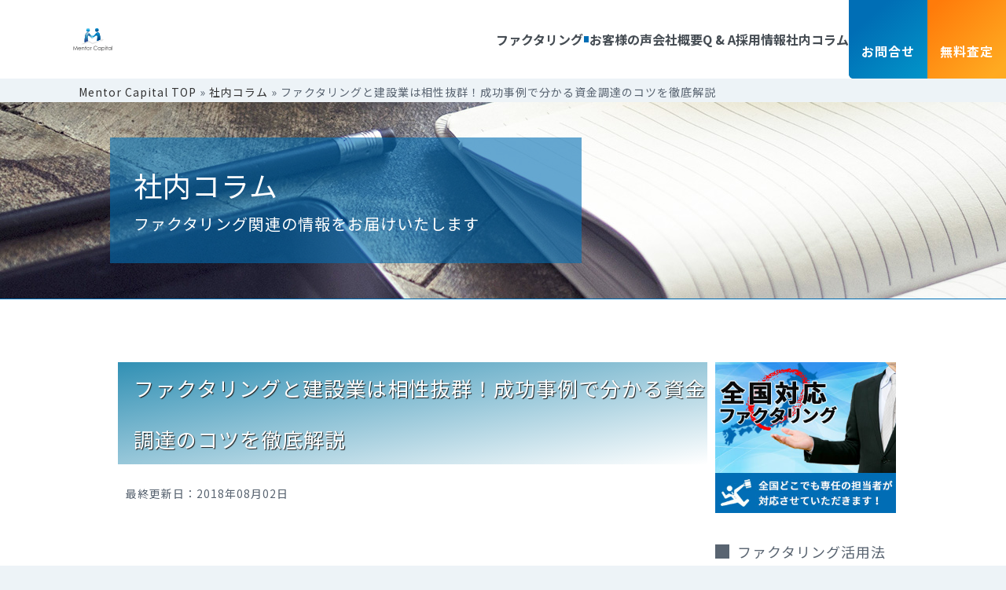

--- FILE ---
content_type: text/html; charset=UTF-8
request_url: https://mentor-capital.jp/column/%E3%83%95%E3%82%A1%E3%82%AF%E3%82%BF%E3%83%AA%E3%83%B3%E3%82%B0%E3%81%A8%E5%BB%BA%E8%A8%AD%E6%A5%AD%E3%81%AF%E7%9B%B8%E6%80%A7%E6%8A%9C%E7%BE%A4%EF%BC%81%E6%88%90%E5%8A%9F%E4%BA%8B%E4%BE%8B%E3%81%A7/
body_size: 9819
content:
<!doctype html>
<html lang="ja">

<head prefix="og://ogp.me/ns# fb://ogp.me/ns/fb# website://ogp.me/ns/website#">
	
<!-- Google tag (gtag.js) -->
<script async src="https://www.googletagmanager.com/gtag/js?id=G-7C11XDRR5W"></script>
<script>
  window.dataLayer = window.dataLayer || [];
  function gtag(){dataLayer.push(arguments);}
  gtag('js', new Date());

  gtag('config', 'G-7C11XDRR5W');
</script>
	
  <meta charset="UTF-8">
  
  <meta name="keywords" content="詳細,社内コラム,ファクタリング情報,MentorCapital 東京新宿,メンターキャピタル 東京新宿,売掛金買取 スペシャリスト,中小企業 ファクタリング,個人事業主 資金調達">
  <meta name="description" content="Mentor Capitalです。今回は建設業とのファクタリングの相性について解説したいと思います。&n…">
  <meta name="copyright" content="copyright Mentor Capital. All Rights Reserved.">
  <meta name="viewport" content="width=640,maximum-scale=1.0">
  <!-- Google Tag Manager -->
  <script>
  (function(w, d, s, l, i) {
    w[l] = w[l] || [];
    w[l].push({
      'gtm.start': new Date().getTime(),
      event: 'gtm.js'
    });
    var f = d.getElementsByTagName(s)[0],
      j = d.createElement(s),
      dl = l != 'dataLayer' ? '&l=' + l : '';
    j.async = true;
    j.src =
      'https://www.googletagmanager.com/gtm.js?id=' + i + dl;
    f.parentNode.insertBefore(j, f);
  })(window, document, 'script', 'dataLayer', 'GTM-NQP7T3D');
  </script>
  <!-- End Google Tag Manager -->
  <!-- Open Graph Protocol / facebook / twitter -->
  <meta property="og:locale" content="ja_JP">
  <meta property="og:site_name" content="株式会社Mentor Capital">
  <meta property="og:title" content="ファクタリングと建設業は相性抜群！成功事例で分かる資金調達のコツを徹底解説｜社内コラム｜株式会社Mentor Capital">
  <meta property="og:type" content="article">
  <meta property="og:description" content="Mentor Capitalです。今回は建設業とのファクタリングの相性について解説したいと思います。&n…">
  <meta property="og:url" content="httpsmentor-capital.jp/column/%E3%83%95%E3%82%A1%E3%82%AF%E3%82%BF%E3%83%AA%E3%83%B3%E3%82%B0%E3%81%A8%E5%BB%BA%E8%A8%AD%E6%A5%AD%E3%81%AF%E7%9B%B8%E6%80%A7%E6%8A%9C%E7%BE%A4%EF%BC%81%E6%88%90%E5%8A%9F%E4%BA%8B%E4%BE%8B%E3%81%A7/">
  <meta property="og:image" content="https://mentor-capital.jp/common/img/ogp.png">
  <meta name="twitter:card" content="summary">
  <meta name="twitter:title" content="ファクタリングと建設業は相性抜群！成功事例で分かる資金調達のコツを徹底解説｜社内コラム｜株式会社Mentor Capital">
  <meta name="twitter:description" content="Mentor Capitalです。今回は建設業とのファクタリングの相性について解説したいと思います。&n…">
  <meta name="twitter:url" content="httpsmentor-capital.jp/column/%E3%83%95%E3%82%A1%E3%82%AF%E3%82%BF%E3%83%AA%E3%83%B3%E3%82%B0%E3%81%A8%E5%BB%BA%E8%A8%AD%E6%A5%AD%E3%81%AF%E7%9B%B8%E6%80%A7%E6%8A%9C%E7%BE%A4%EF%BC%81%E6%88%90%E5%8A%9F%E4%BA%8B%E4%BE%8B%E3%81%A7/">
  <meta name="twitter:image:src" content="https://mentor-capital.jp/common/img/ogp.png">
  <link href="https://mentor-capital.jp/img/favicon.png" rel="icon">
  <link rel="apple-touch-icon" href="https://mentor-capital.jp/img/apple-touch-icon-precomposed.png">
  <!-- CSS -->
  <link rel="stylesheet" href="https://mentor-capital.jp/wp-content/themes/mentor/common/css/normalize.css">
  <link rel="stylesheet" href="https://mentor-capital.jp/wp-content/themes/mentor/common/css/base.css?ver=202110">
  <link rel="stylesheet" href="https://mentor-capital.jp/wp-content/themes/mentor/column/css/column.css?ver=202110">
  <link rel="preconnect" href="https://fonts.googleapis.com">
<link rel="preconnect" href="https://fonts.gstatic.com" crossorigin>
<link href="https://fonts.googleapis.com/css2?family=Noto+Sans+JP:wght@100..900&display=swap" rel="stylesheet">

  <script type="text/javascript">
/* <![CDATA[ */
window.JetpackScriptData = {"site":{"icon":"","title":"即日資金調達のファクタリング会社 Mentor Capital","host":"unknown","is_wpcom_platform":false}};
/* ]]> */
</script>
<meta name='robots' content='index, follow, max-image-preview:large, max-snippet:-1, max-video-preview:-1' />

	<!-- This site is optimized with the Yoast SEO plugin v25.5 - https://yoast.com/wordpress/plugins/seo/ -->
	<title>ファクタリングと建設業は相性抜群！成功事例で分かる資金調達のコツを徹底解説 | 即日資金調達のファクタリング会社 Mentor Capital</title>
	<link rel="canonical" href="https://mentor-capital.jp/column/ファクタリングと建設業は相性抜群！成功事例で/" />
	<meta property="og:locale" content="ja_JP" />
	<meta property="og:type" content="article" />
	<meta property="og:title" content="ファクタリングと建設業は相性抜群！成功事例で分かる資金調達のコツを徹底解説 | 即日資金調達のファクタリング会社 Mentor Capital" />
	<meta property="og:description" content="&nbsp; &nbsp; Mentor Capitalです。 &nbsp; &nbsp; 今回は建設業とのファクタリングの相性について解説したいと思います。 &nbsp; &nbsp; &nbsp; &nbsp; &amp;n [&hellip;]" />
	<meta property="og:url" content="https://mentor-capital.jp/column/ファクタリングと建設業は相性抜群！成功事例で/" />
	<meta property="og:site_name" content="即日資金調達のファクタリング会社 Mentor Capital" />
	<meta property="og:image" content="http://shikinguide.com/wp/wp-content/uploads/2018/04/d86029785d456c68b555708978edba6e_s.jpg" />
	<meta name="twitter:card" content="summary_large_image" />
	<script type="application/ld+json" class="yoast-schema-graph">{"@context":"https://schema.org","@graph":[{"@type":"WebPage","@id":"https://mentor-capital.jp/column/%e3%83%95%e3%82%a1%e3%82%af%e3%82%bf%e3%83%aa%e3%83%b3%e3%82%b0%e3%81%a8%e5%bb%ba%e8%a8%ad%e6%a5%ad%e3%81%af%e7%9b%b8%e6%80%a7%e6%8a%9c%e7%be%a4%ef%bc%81%e6%88%90%e5%8a%9f%e4%ba%8b%e4%be%8b%e3%81%a7/","url":"https://mentor-capital.jp/column/%e3%83%95%e3%82%a1%e3%82%af%e3%82%bf%e3%83%aa%e3%83%b3%e3%82%b0%e3%81%a8%e5%bb%ba%e8%a8%ad%e6%a5%ad%e3%81%af%e7%9b%b8%e6%80%a7%e6%8a%9c%e7%be%a4%ef%bc%81%e6%88%90%e5%8a%9f%e4%ba%8b%e4%be%8b%e3%81%a7/","name":"ファクタリングと建設業は相性抜群！成功事例で分かる資金調達のコツを徹底解説 | 即日資金調達のファクタリング会社 Mentor Capital","isPartOf":{"@id":"https://mentor-capital.jp/#website"},"primaryImageOfPage":{"@id":"https://mentor-capital.jp/column/%e3%83%95%e3%82%a1%e3%82%af%e3%82%bf%e3%83%aa%e3%83%b3%e3%82%b0%e3%81%a8%e5%bb%ba%e8%a8%ad%e6%a5%ad%e3%81%af%e7%9b%b8%e6%80%a7%e6%8a%9c%e7%be%a4%ef%bc%81%e6%88%90%e5%8a%9f%e4%ba%8b%e4%be%8b%e3%81%a7/#primaryimage"},"image":{"@id":"https://mentor-capital.jp/column/%e3%83%95%e3%82%a1%e3%82%af%e3%82%bf%e3%83%aa%e3%83%b3%e3%82%b0%e3%81%a8%e5%bb%ba%e8%a8%ad%e6%a5%ad%e3%81%af%e7%9b%b8%e6%80%a7%e6%8a%9c%e7%be%a4%ef%bc%81%e6%88%90%e5%8a%9f%e4%ba%8b%e4%be%8b%e3%81%a7/#primaryimage"},"thumbnailUrl":"http://shikinguide.com/wp/wp-content/uploads/2018/04/d86029785d456c68b555708978edba6e_s.jpg","datePublished":"2018-08-31T01:00:24+00:00","breadcrumb":{"@id":"https://mentor-capital.jp/column/%e3%83%95%e3%82%a1%e3%82%af%e3%82%bf%e3%83%aa%e3%83%b3%e3%82%b0%e3%81%a8%e5%bb%ba%e8%a8%ad%e6%a5%ad%e3%81%af%e7%9b%b8%e6%80%a7%e6%8a%9c%e7%be%a4%ef%bc%81%e6%88%90%e5%8a%9f%e4%ba%8b%e4%be%8b%e3%81%a7/#breadcrumb"},"inLanguage":"ja","potentialAction":[{"@type":"ReadAction","target":["https://mentor-capital.jp/column/%e3%83%95%e3%82%a1%e3%82%af%e3%82%bf%e3%83%aa%e3%83%b3%e3%82%b0%e3%81%a8%e5%bb%ba%e8%a8%ad%e6%a5%ad%e3%81%af%e7%9b%b8%e6%80%a7%e6%8a%9c%e7%be%a4%ef%bc%81%e6%88%90%e5%8a%9f%e4%ba%8b%e4%be%8b%e3%81%a7/"]}]},{"@type":"ImageObject","inLanguage":"ja","@id":"https://mentor-capital.jp/column/%e3%83%95%e3%82%a1%e3%82%af%e3%82%bf%e3%83%aa%e3%83%b3%e3%82%b0%e3%81%a8%e5%bb%ba%e8%a8%ad%e6%a5%ad%e3%81%af%e7%9b%b8%e6%80%a7%e6%8a%9c%e7%be%a4%ef%bc%81%e6%88%90%e5%8a%9f%e4%ba%8b%e4%be%8b%e3%81%a7/#primaryimage","url":"http://shikinguide.com/wp/wp-content/uploads/2018/04/d86029785d456c68b555708978edba6e_s.jpg","contentUrl":"http://shikinguide.com/wp/wp-content/uploads/2018/04/d86029785d456c68b555708978edba6e_s.jpg"},{"@type":"BreadcrumbList","@id":"https://mentor-capital.jp/column/%e3%83%95%e3%82%a1%e3%82%af%e3%82%bf%e3%83%aa%e3%83%b3%e3%82%b0%e3%81%a8%e5%bb%ba%e8%a8%ad%e6%a5%ad%e3%81%af%e7%9b%b8%e6%80%a7%e6%8a%9c%e7%be%a4%ef%bc%81%e6%88%90%e5%8a%9f%e4%ba%8b%e4%be%8b%e3%81%a7/#breadcrumb","itemListElement":[{"@type":"ListItem","position":1,"name":"Mentor Capital TOP","item":"https://mentor-capital.jp/"},{"@type":"ListItem","position":2,"name":"社内コラム","item":"https://mentor-capital.jp/column/"},{"@type":"ListItem","position":3,"name":"ファクタリングと建設業は相性抜群！成功事例で分かる資金調達のコツを徹底解説"}]},{"@type":"WebSite","@id":"https://mentor-capital.jp/#website","url":"https://mentor-capital.jp/","name":"株式会社Mentor Capital","description":"株式会社Mentor Capital","publisher":{"@id":"https://mentor-capital.jp/#organization"},"potentialAction":[{"@type":"SearchAction","target":{"@type":"EntryPoint","urlTemplate":"https://mentor-capital.jp/?s={search_term_string}"},"query-input":{"@type":"PropertyValueSpecification","valueRequired":true,"valueName":"search_term_string"}}],"inLanguage":"ja"},{"@type":"Organization","@id":"https://mentor-capital.jp/#organization","name":"株式会社 Mentor Capital","url":"https://mentor-capital.jp/","logo":{"@type":"ImageObject","inLanguage":"ja","@id":"https://mentor-capital.jp/#/schema/logo/image/","url":"https://mentor-capital.jp/wp-content/uploads/2021/07/head_logo.png","contentUrl":"https://mentor-capital.jp/wp-content/uploads/2021/07/head_logo.png","width":140,"height":80,"caption":"株式会社 Mentor Capital"},"image":{"@id":"https://mentor-capital.jp/#/schema/logo/image/"}}]}</script>
	<!-- / Yoast SEO plugin. -->


<link rel='dns-prefetch' href='//stats.wp.com' />
<link rel='dns-prefetch' href='//v0.wordpress.com' />
		<script type="text/javascript">
				(function(c,l,a,r,i,t,y){
					c[a]=c[a]||function(){(c[a].q=c[a].q||[]).push(arguments)};t=l.createElement(r);t.async=1;
					t.src="https://www.clarity.ms/tag/"+i+"?ref=wordpress";y=l.getElementsByTagName(r)[0];y.parentNode.insertBefore(t,y);
				})(window, document, "clarity", "script", "c9d4lbe7yp");
		</script>
			<style>img#wpstats{display:none}</style>
		</head>

<body>
  <!-- Google Tag Manager (noscript) -->
  <noscript><iframe src="https://www.googletagmanager.com/ns.html?id=GTM-NQP7T3D" height="0" width="0"
      style="display:none;visibility:hidden"></iframe></noscript>
  <!-- End Google Tag Manager (noscript) -->
  <div id="wrapper">
    <header id="Header" class="l_header _lower">

      <div class="l_header__logo">
        <a href="https://mentor-capital.jp" class="link">
          <picture>
            <source media="(min-width: 641px)" srcset="https://mentor-capital.jp/wp-content/themes/mentor/common/img/logo.svg" width="114" height="66">
            <img src="https://mentor-capital.jp/wp-content/themes/mentor/common/img/logo_sp.svg" alt="Mentor Capital" class="img" width="156" height="29">
          </picture>
        </a>
      </div>
      <!-- .l_header__logo -->

      <div class="l_header__cont">

        <nav class="l_header__nav">

          <div class="l_header__nav_item">

            <div class="link _arr js-header-mega">ファクタリング</div>

            <div class="l_mega js-header-mega-child">

              <div class="l_mega__content">

                <ul class="l_mega__items">

                  <li class="l_mega__item">

                    <a href="https://mentor-capital.jp/factoring/" class="l_mega__link">ファクタリングとは</a>

                  </li>
                  <!-- .l_mega__item -->

                  <li class="l_mega__item">

                    <a href="https://mentor-capital.jp/fee/" class="l_mega__link">ファクタリングの手数料について</a>

                  </li>
                  <!-- .l_mega__item -->

                  <li class="l_mega__item">

                    <a href="https://mentor-capital.jp/payment/" class="l_mega__link">ファクタリングの支払いの流れ</a>

                  </li>
                  <!-- .l_mega__item -->

                  <li class="l_mega__item">

                    <a href="https://mentor-capital.jp/column/ファクタリングの種類とそれぞれの特徴/" class="l_mega__link">ファクタリングの種類</a>

                  </li>
                  <!-- .l_mega__item -->

                  <li class="l_mega__item">

                    <a href="https://mentor-capital.jp/column/ファクタリングのメリットは？注意すべきデメリ/" class="l_mega__link">メリット・デメリット</a>

                  </li>
                  <!-- .l_mega__item -->

                  <li class="l_mega__item">

                    <a href="https://mentor-capital.jp/#flow" class="l_mega__link">お申し込みからの流れ</a>

                  </li>
                  <!-- .l_mega__item -->

                  <li class="l_mega__item">

                    <a href="https://mentor-capital.jp/column/資金調達方法3つのファイナンスとメリット・デメ/" class="l_mega__link">資金調達方法比較</a>

                  </li>
                  <!-- .l_mega__item -->

                </ul>
                <!-- .l_mega__items -->

              </div>
              <!-- .l_mega__content -->

            </div>
            <!-- .l_mega -->

          </div>
          <!-- .l_header__nav_item -->

          <div class="l_header__nav_item">

            <a href="https://mentor-capital.jp/voice/" class="link">お客様の声</a>

          </div>
          <!-- .l_header__nav_item -->

          <div class="l_header__nav_item">

            <a href="https://mentor-capital.jp/company/" class="link">会社概要</a>

          </div>
          <!-- .l_header__nav_item -->

          <div class="l_header__nav_item">

            <a href="https://mentor-capital.jp/faq/" class="link">Q & A</a>

          </div>
          <!-- .l_header__nav_item -->

          <div class="l_header__nav_item">

            <a href="https://mentor-capital.jp/recruit/" class="link">採用情報</a>

          </div>
          <!-- .l_header__nav_item -->

          <div class="l_header__nav_item">

            <a href="https://mentor-capital.jp/column/" class="link">社内コラム</a>

          </div>
          <!-- .l_header__nav_item -->

        </nav>
        <!-- .l_header__nav -->

        <div class="l_header__btns">
          <a href="https://mentor-capital.jp/contact/" class="l_header__btn _contact"><span class="txt">お問合せ</span></a>
          <a href="https://mentor-capital.jp/assessment/" class="l_header__btn _assessment"><span class="txt">無料査定</span></a>
        </div>
        <!-- .l_header__btns -->

      </div>
      <!-- .l_header__cont -->

      <button class="u_sp" type="button" id="menu-button" aria-expanded="false" aria-controls="menu" aria-label="メニュー">
        <span class="bar"></span>
      </button>

      <div id="menu" class="l_header_sp_nav" inert>

        <nav class="l_header_sp_nav__cont">
          
          <div class="l_header_sp_nav__cont_item">

            <a href="https://mentor-capital.jp/factoring/" class="link">ファクタリングとは</a>

          </div>
          <!-- .l_header_sp_nav__cont_item -->
          
          <div class="l_header_sp_nav__cont_item">

            <a href="https://mentor-capital.jp/voice/" class="link">お客様の声</a>

          </div>
          <!-- .l_header_sp_nav__cont_item -->

          <div class="l_header_sp_nav__cont_item">

            <a href="https://mentor-capital.jp/company/" class="link">会社概要</a>

          </div>
          <!-- .l_header_sp_nav__cont_item -->

          <div class="l_header_sp_nav__cont_item">

            <a href="https://mentor-capital.jp/faq/" class="link">Q & A</a>

          </div>
          <!-- .l_header_sp_nav__cont_item -->

          <div class="l_header_sp_nav__cont_item">

            <a href="https://mentor-capital.jp/recruit/" class="link">採用情報</a>

          </div>
          <!-- .l_header_sp_nav__cont_item -->

          <div class="l_header_sp_nav__cont_item">

            <a href="https://mentor-capital.jp/column/" class="link">社内コラム</a>

          </div>
          <!-- .l_header_sp_nav__cont_item -->

          <div class="l_header_sp_nav__cont_item">

            <a href="https://mentor-capital.jp/privacy/" class="link">プライバシーポリシー</a>

          </div>
          <!-- .l_header_sp_nav__cont_item -->

        </nav>
        <!-- .l_header_sp_nav__cont -->

        <div class="l_header_sp_nav__cta">
          <div class="l_header_sp_nav__cta_cont">
            <div class="ttl">
              <span class="em">365日24時間</span>全国対応可能
            </div>
            <div class="l_header_sp_nav__btns">
              <a href="https://mentor-capital.jp/assessment/" class="l_header_sp_nav__btn _contact">無料査定はこちら</a>
              <a href="tel:0120-987-019" class="l_header_sp_nav__btn _tel">
                <div class="tel_txt">
                  <img src="https://mentor-capital.jp/wp-content/themes/mentor/home/img/mv_tel_sp.png" alt="0120-987-019 平日 9:30-18:30" class="img">
                </div>
              </a>
            </div>
          </div>
        </div>
        <!-- .l_header_sp_nav__cta -->

      </div>

    </header>
    <!-- .header -->

    <div class="pan_up">
      <div class="pan">
        <p class="breadcrumbs"><span><span><a href="https://mentor-capital.jp/">Mentor Capital TOP</a></span> » <span><a href="https://mentor-capital.jp/column/">社内コラム</a></span> » <span class="breadcrumb_last" aria-current="page">ファクタリングと建設業は相性抜群！成功事例で分かる資金調達のコツを徹底解説</span></span></p>      </div>
    </div>
    <!--//header--><div id="contentsBox">
	<section id="topTtl">
		<div class="inner">
			<div class="ttl">社内コラム<span class="sub-ttl">ファクタリング関連の情報をお届けいたします</span></div>
		</div>
	</section>

	<section id="Column" class="mainBox">
		<div class="container clearfix sub-container">
			<div class="hasSide">
															<h1 id="columnTtl">ファクタリングと建設業は相性抜群！成功事例で分かる資金調達のコツを徹底解説</h1>
<div class="date_box">
    <p class="date">最終更新日：2018年08月02日</p>
</div>
<div class="articleTxt">
	<p>&nbsp;</p>
<p>&nbsp;</p>
<p>Mentor Capitalです。</p>
<p>&nbsp;</p>
<p>&nbsp;</p>
<p>今回は建設業とのファクタリングの相性について解説したいと思います。</p>
<p>&nbsp;</p>
<p>&nbsp;</p>
<p>&nbsp;</p>
<p><img fetchpriority="high" decoding="async" class="aligncenter size-full wp-image-1865" src="http://shikinguide.com/wp/wp-content/uploads/2018/04/d86029785d456c68b555708978edba6e_s.jpg" sizes="(max-width: 640px) 100vw, 640px" srcset="http://shikinguide.com/wp/wp-content/uploads/2018/04/d86029785d456c68b555708978edba6e_s.jpg 640w, http://shikinguide.com/wp/wp-content/uploads/2018/04/d86029785d456c68b555708978edba6e_s-300x225.jpg 300w, http://shikinguide.com/wp/wp-content/uploads/2018/04/d86029785d456c68b555708978edba6e_s-240x180.jpg 240w" alt="" width="640" height="480" data-attachment-id="1865" data-permalink="http://shikinguide.com/guide/20180508/d86029785d456c68b555708978edba6e_s/" data-orig-file="http://shikinguide.com/wp/wp-content/uploads/2018/04/d86029785d456c68b555708978edba6e_s.jpg" data-orig-size="640,480" data-comments-opened="1" data-image-meta="{&quot;aperture&quot;:&quot;0&quot;,&quot;credit&quot;:&quot;&quot;,&quot;camera&quot;:&quot;&quot;,&quot;caption&quot;:&quot;&quot;,&quot;created_timestamp&quot;:&quot;0&quot;,&quot;copyright&quot;:&quot;&quot;,&quot;focal_length&quot;:&quot;0&quot;,&quot;iso&quot;:&quot;0&quot;,&quot;shutter_speed&quot;:&quot;0&quot;,&quot;title&quot;:&quot;&quot;,&quot;orientation&quot;:&quot;0&quot;}" data-image-title="d86029785d456c68b555708978edba6e_s" data-image-description="" data-medium-file="http://shikinguide.com/wp/wp-content/uploads/2018/04/d86029785d456c68b555708978edba6e_s-300x225.jpg" data-large-file="http://shikinguide.com/wp/wp-content/uploads/2018/04/d86029785d456c68b555708978edba6e_s.jpg" /></p>
<p>&nbsp;</p>
<p>&nbsp;</p>
<p>ファクタリングは基本的にどのような業種でも活用していけるものですが、<span class="bline"><span class="mk">最も顕著に利用されている業種は<span class="red">建設業</span></span></span>となります。</p>
<p>しかし、建設業がファクタリングを用いている根拠とはどのような点にあるのか、</p>
<p>建設業がファクタリングを活用することでどのような効果が生じるのかについてはなかなか知る機会が薄れていることだと思われます。</p>
<p>当記事では、建設業がファクタリングを用いる理由やそこまでに至る背景などについて解説していきます。</p>
<p>&nbsp;</p>
<p>&nbsp;</p>
<p>&nbsp;</p>
<p id="1" class="ttl_02"><span style="color: #ff0000;"><strong><span id="i" class="ez-toc-section">建設業がファクタリングを活用するようになった背景とは</span></strong></span></p>
<p>&nbsp;</p>
<p>&nbsp;</p>
<p>建設業は、従来、手形による<span class="bline">現金化手続が極めて煩雑かつ長期</span>に及んでいた傾向にあり、</p>
<p>そのなかでもとりわけ中小業者が資金繰りにあえぎ苦しんでいたという背景があります。</p>
<p>これにより、全ファクタリング手続のうちの<span class="red"><span class="bline">３０％相当</span></span>のものについて<span class="bline">建設業が占めている</span>とされています。<br />
&nbsp;</p>
<p id="2" class="ttl_02"><span style="color: #ff0000;"><strong><span id="i-2" class="ez-toc-section">建設業の特徴</span></strong></span></p>
<p>&nbsp;</p>
<p>&nbsp;</p>
<p>建設業の特徴とは、<span class="bline">継続的に受注をしている場合が多い</span>ことが挙げられますが、これがファクタリングとの相性を良好にしているものといえます。</p>
<p>ファクタリングを活用することにより、資金繰りの<span class="bline">悪化を抑制できる</span>ばかりか、</p>
<p>早期に資金調達を実現できるとなると事業拡大の契機を勝ちうる機会がそれだけ得られたことになるわけです。</p>
<p>建設業のみならずどのような業種であっても、ファクタリングによる早期の資金調達が事業の拡大に資するといえます。</p>
<p>&nbsp;</p>
<p>&nbsp;</p>
<p id="3" class="ttl_02"><span style="color: #ff0000;"><strong><span id="i-3" class="ez-toc-section">どのような理由で建設業がファクタリングを利用しているのか</span></strong></span></p>
<p>&nbsp;</p>
<p>建設業でファクタリングの利用頻度が大きい根拠としては、建設業の性質にあるといえます。</p>
<p>建設業では、提供する役務に不可欠な人員へ<span class="bline">支払う給与</span>、それに材料に相当する<span class="bline">資材費用</span>などについて、元請け業者から<span class="bline"><span class="red">対価を得る前に支払っている</span>場合がほとんど</span>です。</p>
<p>&nbsp;</p>
<p>つまりは、<span class="bline">現金を獲得するのが相当先</span>である場合がほとんどとなっているのが現状といえます。<br />
その分、一度あたりの事業における<span class="bline">売上額も相当高額</span>となるものの、これに投じる<span class="bline">費用面も当然に巨額</span>なものとなってくるのです。</p>
<p>建設業では、<span class="red"><span class="mk">先んじて投じる費用が大きいため</span></span>に資金繰りについても何らも良好とはいえません。</p>
<p>資金調達によって現金を準備できさえすれば、資金繰りを容易に解決にできる場面も少なくないのです。</p>
<p>ただ、融資という手段を用いてしまえば、借入までに１カ月はかかってくることも多々あります。</p>
<p>&nbsp;</p>
<p>しかし、ファクタリングを用いれば、<span class="bline">最速で契約日の次の日には現金が振り込まれます</span>から、急遽現金を得ておきたい場面でもファクタリングが用いられるのです。</p>
<p>&nbsp;</p>
<p id="4" class="ttl_02"><span style="color: #ff0000;"><strong><span id="i-4" class="ez-toc-section">手形からの遷移</span></strong></span></p>
<p>建設業では支払に手形が用いられる場合も多かったです。最近では流石にファクタリングがメインとなっているのですが、</p>
<p>手形ともなると建設業の場合、元請けとなる事業者が倒産してしまえば、いわゆる不渡りともいわれる手形が決済できない状態に陥ってしまい、</p>
<p>&nbsp;</p>
<p>下請けとなる企業もこの煽りを受けて倒産する余地が高まります。</p>
<p>ただ、ファクタリングでは、手形のような不渡りのような概念はなく、売掛債権を買い取ってもらいさえすれば、</p>
<p>&nbsp;</p>
<p>元請けが倒産に至った場合でも支払う必要性は出てきませんから、<span class="bline">ファクタリングを契約した時点で損失の危険性を回避することが可能</span>です。</p>
<p>これにより、ファクタリングを手形の代わりに利用する会社が増えている現状となっています。</p>
<p>&nbsp;</p>
<p id="5" class="ttl_02"><span style="color: #ff0000;"><strong><span id="i-5" class="ez-toc-section">ファクタリングの活用事例</span></strong></span></p>
<p>&nbsp;</p>
<p>建設業でファクタリングが実際にどのように活用されているかを解説していきます。</p>
<p>土木工事を専門に請け負う建設業者において、高速道路関連の事業を請け負ったものの、</p>
<p>&nbsp;</p>
<p>その間に<span class="bline">競合下請け業者のうちの１業者が倒産したために</span>、これの補填を要する場面に遭遇したことを契機とするものです。</p>
<p>かかる事業が７カ年計画であったことから、先の見通しについての修正が容易であったこともあるのですが、</p>
<p>&nbsp;</p>
<p>受注の適否を決定するに際して、補填に関しての受注につき、資金を獲得するために長期間に及ぶ傾向のある融資よりも、</p>
<p>&nbsp;</p>
<p><span class="bline">資金調達までの期間を要しないファクタリングを採用したため</span>、このような状況を回避するに至ったものです。</p>
<p>ちなみにこの事業の元請けとの間で数年間もの継続的受注が功を奏し、ファクタリングの審査でも優位となったために、</p>
<p>&nbsp;</p>
<p>ファクタリングのなかでも<span class="mk"><span class="red">２社間ファクタリング</span>を選択し得たとのこと</span>です。</p>
<p>そして、ファクタリングによって資金調達を実現した後、見事受注に至りました。</p>
<p>このような事例からすれば、<span class="bline"><span class="red">３社間ファクタリング</span>を選択すると、元請け業者から<span class="red">疑義を抱かれる余地</span>が生じる可能性</span>があったのですが、</p>
<p>&nbsp;</p>
<p><span class="bline">２社間ファクタリングを選択したためにその可能性も皆無</span>になったといえるでしょう。<br />
&nbsp;</p>
<p>&nbsp;</p>
<p id="6" class="ttl_02"><span style="color: #ff0000;"><strong><span id="i-6" class="ez-toc-section">最後に</span></strong></span></p>
<p>&nbsp;</p>
<p><span class="bline">建設業の特徴は、取引の都度、<span class="red">原価や売上が高額</span>になる</span>ことにあります。</p>
<p>&nbsp;</p>
<p>そのため、一度一度が貴重な取引となることから、資金調達における諸々の種類について把握しておく必要があるのです。</p>
<p>建設業が資金調達の必要性が感じられる際には、どのような手段で資金調達を実施するかを検討した上で、</p>
<p>&nbsp;</p>
<p><span class="red">ファクタリングなどのベストな資金調達を実施することが重要</span>です。</p>
<p>&nbsp;</p>
<p>&nbsp;</p>
<p>いかがでしたでしょうか？</p>
<p>&nbsp;</p>
<p>何か不明な点等が有れば、お気軽にメンターキャピタルまでお問合せ下さい！！</p>
</div>

<script type="application/ld+json">
{
  "@context": "https://schema.org",
  "@type": "Article",
  "name": "ファクタリングと建設業は相性抜群！成功事例で分かる資金調達のコツを徹底解説",
  "headline": "ファクタリングと建設業は相性抜群！成功事例で分かる資金調達のコツを徹底解説",
  "author": {
    "@type": "Person",
    "name": "株式会社 Mentor Capital",
    "url": "https://mentor-capital.jp/"
  },
  "image": {
    "@type": "ImageObject",
    "url": "http://shikinguide.com/wp/wp-content/uploads/2018/04/d86029785d456c68b555708978edba6e_s.jpg",
    "width": 600,
    "height": 400
  },
  "description": "Mentor Capitalです。今回は建設業とのファクタリングの相性について解説したいと思います。&n…",
  "url": "https://mentor-capital.jp/column/%e3%83%95%e3%82%a1%e3%82%af%e3%82%bf%e3%83%aa%e3%83%b3%e3%82%b0%e3%81%a8%e5%bb%ba%e8%a8%ad%e6%a5%ad%e3%81%af%e7%9b%b8%e6%80%a7%e6%8a%9c%e7%be%a4%ef%bc%81%e6%88%90%e5%8a%9f%e4%ba%8b%e4%be%8b%e3%81%a7/",
  "mainEntityOfPage": "https://mentor-capital.jp/column/%e3%83%95%e3%82%a1%e3%82%af%e3%82%bf%e3%83%aa%e3%83%b3%e3%82%b0%e3%81%a8%e5%bb%ba%e8%a8%ad%e6%a5%ad%e3%81%af%e7%9b%b8%e6%80%a7%e6%8a%9c%e7%be%a4%ef%bc%81%e6%88%90%e5%8a%9f%e4%ba%8b%e4%be%8b%e3%81%a7/",
  "publisher": {
    "@type": "Organization",
    "name": "株式会社 Mentor Capital",
    "logo": {
      "@type": "ImageObject",
      "url": "https://mentor-capital.jp/wp-content/themes/mentor/common/img/head_logo.png",
      "width": 140,
      "height": 80
    }
  },
  "datePublished": "2018年08月31日",
  "dateModified": "2018年08月02日"
}
</script>										<ul class="postLink clearfix">
						<li class="next"><a href="https://mentor-capital.jp/column/%e3%83%95%e3%82%a1%e3%82%af%e3%82%bf%e3%83%aa%e3%83%b3%e3%82%b0%e3%81%a7%e7%bf%8c%e3%80%85%e6%97%a5%e3%81%ab%e8%b3%87%e9%87%91%e8%aa%bf%e9%81%94%ef%bc%81%e6%9c%80%e3%82%82%e3%82%b9%e3%83%94%e3%83%bc/" rel="next">NEW</a></li><li><a href="https://mentor-capital.jp/column/">ALL</a></li><li class="prev"><a href="https://mentor-capital.jp/column/%e3%83%95%e3%82%a1%e3%82%af%e3%82%bf%e3%83%aa%e3%83%b3%e3%82%b0%e3%81%ae%e4%bd%bf%e3%81%84%e6%96%b9%e3%81%ae%e3%83%9d%e3%82%a4%e3%83%b3%e3%83%88%e3%81%a8%e3%81%af%ef%bc%9f/" rel="prev">OLD</a></li>					</ul>
							</div>
			<div id="sidebar">
    <div class="banner scale">
        <a href="https://mentor-capital.jp/contact/"><img src="https://mentor-capital.jp/wp-content/themes/mentor/common/img/banner01.jpg" alt="全国対応ファクタリング" /></a>
    </div>

    <div class="caseList">
        <p class="case_p">ファクタリング活用法</p>
        <ul class="disc">
            <li><a href="https://mentor-capital.jp/case/retail/">雑貨卸売・小売業</a></li>
            <li><a href="https://mentor-capital.jp/case/hospital/">病院・調剤薬局</a></li>
            <li><a href="https://mentor-capital.jp/case/care/">介護・福祉業</a></li>
            <li><a href="https://mentor-capital.jp/case/it/">情報通信・IT業</a></li>
            <li><a href="https://mentor-capital.jp/case/ad/">メディア・広告業</a></li>
            <li><a href="https://mentor-capital.jp/case/factory/">製造業・工場</a></li>
            <li><a href="https://mentor-capital.jp/case/transport/">トラック・運送業</a></li>
            <li><a href="https://mentor-capital.jp/case/construction/">建築・建設業</a></li>
        </ul>
    </div>
    </div>
		</div>
	</article>
</div><!-- //#contentsBox -->
<div id="pageTop"></div>
		
<div id="Check" class="l_foot_fixed">

<div class="l_foot_fixed__inr">

	<div class="ttl"><span class="em">365日24時間</span>全国対応可能</div>

	<div class="l_foot_fixed__btns">

		<div class="l_foot_fixed__btn_box _tel">
			<a href="tel:0120-924-797" class="l_foot_fixed__btn tel_btn">
				<picture>
					<source media="(min-width: 641px)" srcset="https://mentor-capital.jp/wp-content/themes/mentor/common/img/l_foot_tel.svg" width="235" height="60">
					<img src="https://mentor-capital.jp/wp-content/themes/mentor/common/img/l_foot_tel_sp.svg" alt="0120-924-797 平日9:30-18:30" class="img" width="96" height="27">
				</picture>
			</a>
		</div>
		<div class="l_foot_fixed__btn_box _ass">
			<a href="https://mentor-capital.jp/assessment/" target="_blank" class="l_foot_fixed__btn ass_btn">無料査定はこちら</a>
		</div>

	</div>

</div>
<!-- .l_foot_fixed__inr -->

</div>
<!-- .l_foot_fixed -->

<footer id="Footer" class="l_footer">

<div class="l_footer__content">

	<div class="l_footer__left_col">

		<div class="l_footer__comp">

			<div class="l_footer__logo">

				<a href="https://mentor-capital.jp" class="link">

					<img src="(min-width: 641px)" srcset="https://mentor-capital.jp/wp-content/themes/mentor/common/img/logo.svg" alt="Mentor Capital" width="114" height="66">

				</a>

			</div>
			<!-- .l_footer__logo -->

			<div class="l_footer__comp_info">
				<div class="name">株式会社 Mentor Capital</div>
				<div class="add">〒160-0004<br>東京都新宿区四谷4-30-13 クロスシー新宿御苑前ビル4F</div>
			</div>
			<!-- .l_footer__comp_info -->

		</div>
		<!-- .l_footer__comp -->

		<div class="l_footer__bnrs">
			<!--<a href="http://shikinguide.com/business/mentor-capital/" target="_blank" rel="noopener noreferrer" class="bnr">
				<img src="https://mentor-capital.jp/wp-content/themes/mentor/common/img/footer_bnr1.png" alt="最適な資金調達が見つかる 認定コンサルタントの資金調達ガイド" class="img" width="340" height="90">
			</a>-->
			<a href="https://fackomi.com/company/mentor-capital/" target="_blank" rel="noopener noreferrer" class="bnr">
				<img src="https://mentor-capital.jp/wp-content/themes/mentor/common/img/footer_bnr2.png" alt="FACTORING 会社の口コミ 認定ファクター" class="img" width="340" height="90">
			</a><br><br><br><br>
		</div>

	</div>
	<!-- .l_footer__left_col -->

	<div class="l_footer__right_col">

		<nav class="l_footer__nav">

			<div class="l_footer__nav_inr">

				<div class="l_footer__nav_item">

					<a href="https://mentor-capital.jp/factoring/" class="link">ファクタリングとは</a>

				</div>
				<!-- .l_footer__nav_item -->
				
				<div class="l_footer__nav_item">

					<a href="https://mentor-capital.jp/voice/" class="link">お客様の声</a>

				</div>
				<!-- .l_footer__nav_item -->

				<div class="l_footer__nav_item">

					<a href="https://mentor-capital.jp/company/" class="link">会社概要</a>

				</div>
				<!-- .l_footer__nav_item -->

				<div class="l_footer__nav_item">

					<a href="https://mentor-capital.jp/faq/" class="link">Q & A</a>

				</div>
				<!-- .l_footer__nav_item -->

			</div>
			<!-- .l_footer__nav_inr -->

			<div class="l_footer__nav_inr">

				<div class="l_footer__nav_item">

					<a href="https://mentor-capital.jp/recruit/" class="link">採用情報</a>

				</div>
				<!-- .l_footer__nav_item -->

				<div class="l_footer__nav_item">

					<a href="https://mentor-capital.jp/column/" class="link">社内コラム</a>

				</div>
				<!-- .l_footer__nav_item -->

				<div class="l_footer__nav_item">

					<a href="https://mentor-capital.jp/privacy/" class="link">プライバシーポリシー</a>

				</div>
				<!-- .l_footer__nav_item -->

			</div>
			<!-- .l_footer__nav_inr -->

		</nav>
		<!-- .l_footer__nav -->

		<a href="https://mentor-capital.jp/pdf/application.pdf?v=20190626" target="_blank" class="l_footer__d_btn">申込必要書類をダウンロード</a>

	</div>
	<!-- .l_footer__right_col -->

	<div class="l_footer__copyright">© 2024 Mentor Capital Co., Ltd.</div>

</div>

</footer>
</div><!-- //#wrapper -->

<script src="https://mentor-capital.jp/wp-content/themes/mentor/common/js/plugin/jquery-3.2.1.min.js"></script>
<script src="https://mentor-capital.jp/wp-content/themes/mentor/common/js/plugin/jquery.bxslider.js"></script>
<script src="https://mentor-capital.jp/wp-content/themes/mentor/common/js/plugin/jquery.colorbox-min.js"></script>
<script src="https://mentor-capital.jp/wp-content/themes/mentor/common/js/plugin/jquery.customSelect.js"></script>
<script src="https://mentor-capital.jp/wp-content/themes/mentor/common/js/base.js?v=201023"></script>
<script type="speculationrules">
{"prefetch":[{"source":"document","where":{"and":[{"href_matches":"/*"},{"not":{"href_matches":["/wp-*.php","/wp-admin/*","/wp-content/uploads/*","/wp-content/*","/wp-content/plugins/*","/wp-content/themes/mentor/*","/*\\?(.+)"]}},{"not":{"selector_matches":"a[rel~=\"nofollow\"]"}},{"not":{"selector_matches":".no-prefetch, .no-prefetch a"}}]},"eagerness":"conservative"}]}
</script>
<script type="importmap" id="wp-importmap">
{"imports":{"@wordpress/interactivity":"https://mentor-capital.jp/wp-includes/js/dist/script-modules/interactivity/index.min.js?ver=8964710565a1d258501f"}}
</script>
<script type="module" src="https://mentor-capital.jp/wp-content/plugins/jetpack/jetpack_vendor/automattic/jetpack-forms/src/contact-form/../../dist/modules/form/view.js?ver=14.8" id="jp-forms-view-js-module"></script>
<link rel="modulepreload" href="https://mentor-capital.jp/wp-includes/js/dist/script-modules/interactivity/index.min.js?ver=8964710565a1d258501f" id="@wordpress/interactivity-js-modulepreload" data-wp-fetchpriority="low">
<script type="application/json" id="wp-script-module-data-@wordpress/interactivity">
{"config":{"jetpack/form":{"error_types":{"is_required":"この欄は入力必須です。","invalid_form_empty":"送信しようとしているフォームは空です。","invalid_form":"フォームの内容を正しく入力してください。"}}}}
</script>
<script type="text/javascript" id="jetpack-stats-js-before">
/* <![CDATA[ */
_stq = window._stq || [];
_stq.push([ "view", JSON.parse("{\"v\":\"ext\",\"blog\":\"141831805\",\"post\":\"213\",\"tz\":\"9\",\"srv\":\"mentor-capital.jp\",\"j\":\"1:14.8\"}") ]);
_stq.push([ "clickTrackerInit", "141831805", "213" ]);
//# sourceURL=jetpack-stats-js-before
/* ]]> */
</script>
<script type="text/javascript" src="https://stats.wp.com/e-202604.js" id="jetpack-stats-js" defer="defer" data-wp-strategy="defer"></script>
</body>

</html>


--- FILE ---
content_type: text/css
request_url: https://mentor-capital.jp/wp-content/themes/mentor/common/css/normalize.css
body_size: 2112
content:
@charset "UTF-8";
/*! normalize.css v2.1.3 | MIT License | git.io/normalize */

/* ==========================================================================
HTML5 display definitions
========================================================================== */

/**
* Correct `block` display not defined in IE 8/9.
*/

article,
aside,
details,
figcaption,
figure,
footer,
header,
hgroup,
main,
nav,
section,
summary {
display: block;
}

/**
* Correct `inline-block` display not defined in IE 8/9.
*/

audio,
canvas,
video {
display: inline-block;
}

/**
* Prevent modern browsers from displaying `audio` without controls.
* Remove excess height in iOS 5 devices.
*/

audio:not([controls]) {
display: none;
height: 0;
}

/**
* Address `[hidden]` styling not present in IE 8/9.
* Hide the `template` element in IE, Safari, and Firefox < 22.
*/

[hidden],
template {
display: none;
}

/* ==========================================================================
Base
========================================================================== */

/**
* 1. Set default font family to sans-serif.
* 2. Prevent iOS text size adjust after orientation change, without disabling
* user zoom.
*/

html {
font-family: sans-serif; /* 1 */
-ms-text-size-adjust: 100%; /* 2 */
-webkit-text-size-adjust: 100%; /* 2 */
}

/**
* Remove default margin.
*/

body {
margin: 0;
}

/* ==========================================================================
Links
========================================================================== */

/**
* Remove the gray background color from active links in IE 10.
*/

a {
background: transparent;
}

/**
* Address `outline` inconsistency between Chrome and other browsers.
*/

a:focus {
outline: thin dotted;
}

/**
* Improve readability when focused and also mouse hovered in all browsers.
*/

a:active,
a:hover {
outline: 0;
}

/* ==========================================================================
Typography
========================================================================== */

/**
* Address variable `h1` font-size and margin within `section` and `article`
* contexts in Firefox 4+, Safari 5, and Chrome.
*/

h1 {
font-size: 2em;
margin: 0.67em 0;
}

/**
* Address styling not present in IE 8/9, Safari 5, and Chrome.
*/

abbr[title] {
border-bottom: 1px dotted;
}

/**
* Address style set to `bolder` in Firefox 4+, Safari 5, and Chrome.
*/

b,
strong {
font-weight: bold;
}

/**
* Address styling not present in Safari 5 and Chrome.
*/

dfn {
font-style: italic;
}

/**
* Address differences between Firefox and other browsers.
*/

hr {
-moz-box-sizing: content-box;
box-sizing: content-box;
height: 0;
}

/**
* Address styling not present in IE 8/9.
*/

mark {
background: #ff0;
color: #000;
}

/**
* Correct font family set oddly in Safari 5 and Chrome.
*/

code,
kbd,
pre,
samp {
font-family: monospace, serif;
font-size: 1em;
}

/**
* Improve readability of pre-formatted text in all browsers.
*/

pre {
white-space: pre-wrap;
}

/**
* Set consistent quote types.
*/

q {
quotes: "\201C" "\201D" "\2018" "\2019";
}

/**
* Address inconsistent and variable font size in all browsers.
*/

small {
font-size: 80%;
}

/**
* Prevent `sub` and `sup` affecting `line-height` in all browsers.
*/

sub,
sup {
font-size: 75%;
line-height: 0;
position: relative;
vertical-align: baseline;
}

sup {
top: -0.5em;
}

sub {
bottom: -0.25em;
}

/* ==========================================================================
Embedded content
========================================================================== */

/**
* Remove border when inside `a` element in IE 8/9.
*/

img {
border: 0;
}

/**
* Correct overflow displayed oddly in IE 9.
*/

svg:not(:root) {
overflow: hidden;
}

/* ==========================================================================
Figures
========================================================================== */

/**
* Address margin not present in IE 8/9 and Safari 5.
*/

figure {
margin: 0;
}

/* ==========================================================================
Forms
========================================================================== */

/**
* Define consistent border, margin, and padding.
*/

fieldset {
border: 1px solid #c0c0c0;
margin: 0 2px;
padding: 0.35em 0.625em 0.75em;
}

/**
* 1. Correct `color` not being inherited in IE 8/9.
* 2. Remove padding so people aren't caught out if they zero out fieldsets.
*/

legend {
border: 0; /* 1 */
padding: 0; /* 2 */
}

/**
* 1. Correct font family not being inherited in all browsers.
* 2. Correct font size not being inherited in all browsers.
* 3. Address margins set differently in Firefox 4+, Safari 5, and Chrome.
*/

button,
input,
select,
textarea {
font-family: inherit; /* 1 */
font-size: 100%; /* 2 */
margin: 0; /* 3 */
}

/**
* Address Firefox 4+ setting `line-height` on `input` using `!important` in
* the UA stylesheet.
*/

button,
input {
line-height: normal;
}

/**
* Address inconsistent `text-transform` inheritance for `button` and `select`.
* All other form control elements do not inherit `text-transform` values.
* Correct `button` style inheritance in Chrome, Safari 5+, and IE 8+.
* Correct `select` style inheritance in Firefox 4+ and Opera.
*/

button,
select {
text-transform: none;
}

/**
* 1. Avoid the WebKit bug in Android 4.0.* where (2) destroys native `audio`
* and `video` controls.
* 2. Correct inability to style clickable `input` types in iOS.
* 3. Improve usability and consistency of cursor style between image-type
* `input` and others.
*/

button,
html input[type="button"], /* 1 */
input[type="reset"],
input[type="submit"] {
-webkit-appearance: button; /* 2 */
cursor: pointer; /* 3 */
}

/**
* Re-set default cursor for disabled elements.
*/

button[disabled],
html input[disabled] {
cursor: default;
}

/**
* 1. Address box sizing set to `content-box` in IE 8/9/10.
* 2. Remove excess padding in IE 8/9/10.
*/

input[type="checkbox"],
input[type="radio"] {
box-sizing: border-box; /* 1 */
padding: 0; /* 2 */
}

/**
* 1. Address `appearance` set to `searchfield` in Safari 5 and Chrome.
* 2. Address `box-sizing` set to `border-box` in Safari 5 and Chrome
* (include `-moz` to future-proof).
*/

input[type="search"] {
-webkit-appearance: textfield; /* 1 */
-moz-box-sizing: content-box;
-webkit-box-sizing: content-box; /* 2 */
box-sizing: content-box;
}

/**
* Remove inner padding and search cancel button in Safari 5 and Chrome
* on OS X.
*/

input[type="search"]::-webkit-search-cancel-button,
input[type="search"]::-webkit-search-decoration {
-webkit-appearance: none;
}

/**
* Remove inner padding and border in Firefox 4+.
*/

button::-moz-focus-inner,
input::-moz-focus-inner {
border: 0;
padding: 0;
}

/**
* 1. Remove default vertical scrollbar in IE 8/9.
* 2. Improve readability and alignment in all browsers.
*/

textarea {
overflow: auto; /* 1 */
vertical-align: top; /* 2 */
}

/* ==========================================================================
Tables
========================================================================== */

/**
* Remove most spacing between table cells.
*/

table {
border-collapse: collapse;
border-spacing: 0;
}

--- FILE ---
content_type: text/css
request_url: https://mentor-capital.jp/wp-content/themes/mentor/common/css/base.css?ver=202110
body_size: 8732
content:
@charset "UTF-8";

/* ==================================================
font
================================================== */
html {
    font-size: 62.5%;
}

/*基本フォントサイズ10px*/

body {
    line-height: 1;
    color: #596471;
    font-size: 10px;
    font-size: 1.0rem;
    font-weight: 400;
    font-family: "Noto Sans JP", "Yu Gothic", "Hiragino Kaku Gothic ProN", "Meiryo", sans-serif;
    letter-spacing: 1px;
}

#wrapper {
    font-size: 14px;
    font-size: 1.4rem;
}

::-moz-selection {
    background: #c2f9ff;
    /* Safari */
}

::selection {
    background: #c2f9ff;
    /* Safari */
}

::-moz-selection {
    background: #c2f9ff;
    /* Firefox */
}

/* ==================================================
link
================================================== */
a:link {
    color: #333;
}

a:visited {
    color: #333;
}

a img:hover {
    filter: alpha(opacity=30);
    -moz-opacity: 0.3;
    opacity: 0.3;
}

a {
    /* FireFoxのリンク選択時の点線を消す */
    overflow: hidden;
    outline: none;
    text-decoration: none;
}

a img,
a {
    outline: none;
    transition: 0.5s ease-in-out;
}

a:active,
a:hover,
a:focus {
    outline-width: 0;
    color: #ff9600;
}

/* ==================================================
base (reset)
================================================== */
html {
    margin: 0;
    padding: 0;
}

body {
    width: 100%;
    min-width: 1000px;
    margin: 0;
    padding: 0;
    position: relative;
    background-color: #edf3f7;
}

#wrapper {
    width: 100%;
    min-width: 100%;
    opacity: 0.0;
    filter: alpha(opacity=0);
    -moz-opacity: 0.0;
    visibility: hidden;
}

.container {
    width: 1000px;
    margin: 0 auto;
}

.sub-container {
    display: flex;
    flex-flow: row wrap;
    justify-content: space-between;
    align-items: stretch;
}

.container_lg {
    width: 100%;
    max-width: 1000px;
    margin: 0 auto;
}

.scale {
    overflow: hidden;
}

.scale img {
    transition: transform 0.5s linear;
}

.scale img:hover {
    transform: scale(1.1);
}

.scale a:hover,
.scale img:hover {
    filter: alpha(opacity=100);
    -moz-opacity: 1;
    opacity: 1;
}

.anchorLink {
    margin-top: -100px !important;
    padding-top: 100px !important;
}

h1,
h2,
h3,
h4,
h5,
h6 {
    margin: 0;
    padding: 0;
    font-size: 100%;
    font-weight: 500;
}

p {
    margin: 0;
    padding: 0;
    font-size: 100%;
    font-weight: 400;
}

ul,
ol {
    margin: 0;
    padding: 0;
    vertical-align: baseline;
    background: transparent;
}

ol,
li {
    list-style: none;
}

dl,
dt,
dd {
    margin: 0;
    padding: 0;
    vertical-align: baseline;
    background: transparent;
}

img {
    border: none;
    line-height: 0;
    font-size: 0;
    vertical-align: bottom;
}

img,
object,
embed,
video {
    max-width: 100%;
}

a {
    margin: 0;
    padding: 0;
    font-size: inherit;
    background: transparent;
}

th,
td {
    font-style: normal;
    font-weight: normal;
    font-size: inherit;
    empty-cells: show;
}

input,
select {
    vertical-align: middle;
}

input,
textarea,
select {
    font-family: inherit;
    font-size: inherit;
    font-weight: inherit;
    /*border:0;*/
}

pre {
    white-space: -moz-pre-wrap;
    /* Mozilla */
    white-space: -pre-wrap;
    /* Opera 4-6 */
    white-space: -o-pre-wrap;
    /* Opera 7 */
    white-space: pre-wrap;
    /* CSS3 */
    word-wrap: break-word;
    /* IE 5.5+ */
}

* {
    box-sizing: border-box
}

:before,
:after {
    box-sizing: border-box
}


.pcno {
    display: none
}

.spno {
    display: block
}


/* 640px以下 */
@media screen and (max-width: 640px) {
    body {
        min-width: auto;
        min-width: inherit;
    }

    #wrapper {
        font-size: 20px;
        font-size: 2.0rem;
    }

    .container {
        width: auto;
        margin: 0 20px;
    }

    .pcno {
        display: block
    }

    .spno {
        display: none
    }

    p {
        font-size: 20px;
        font-size: 2.0rem;
    }
}


/* INPUT
---------------------------------------------------*/
input,
button,
select,
textarea {
    font-family: inherit;
    font-size: 1em;
    color: inherit;
    margin: 0;
}

input,
button {
    border: 0;
    line-height: normal;
    vertical-align: inherit;
    *vertical-align: middle;
}

input::-moz-focus-inner,
button::-moz-focus-inner {
    border: 0;
    padding: 0;
}

input[type="submit"],
input[type="reset"],
input[type="button"],
button {
    cursor: pointer;
    -webkit-appearance: button;
    *overflow: visible;
    border: 0;
    outline: none;
}

input[type="text"],
input[type="password"],
input[type="number"],
input[type="tel"],
input[type="email"],
textarea,
select {
    overflow: hidden;
    outline: none;
}

input:focus {
    outline: 0 none black;
}

/* ------ */
input[type="text"],
input[type="password"],
input[type="number"],
input[type="tel"],
input[type="email"],
textarea {
    border: 1px solid #999;
    vertical-align: middle;
    padding: 5px;
    line-height: 1.0em;
    max-width: 100%;
}

select {
    border: 1px solid #999;
    vertical-align: middle;
    padding: 5px;
    line-height: 1.0em;
}

/** placeholder **/
.placeholder {
    color: #aaa;
}

:placeholder-shown {
    color: #aaa;
}

/* Google Chrome, Safari, Opera 15+, Android, iOS */
::-webkit-input-placeholder {
    color: #aaa;
}

/* Firefox 18- */
:-moz-placeholder {
    color: #aaa;
    opacity: 1;
}

/* Firefox 19+ */
::-moz-placeholder {
    color: #aaa;
    opacity: 1;
}

/* IE 10+ */
:-ms-input-placeholder {
    color: #aaa !important;
}


/* clearfix
-------------------------------------------------------- */

/* Clearing floats */
.clearfix:after {
    visibility: hidden;
    display: block;
    font-size: 0;
    content: " ";
    clear: both;
    height: 0;
}

.clearfix {
    min-height: 1px;
}

* html .clearfix {
    height: 1px;
    /**/
    height: auto;
    overflow: hidden;
    /**/
}

.clearfix {
    zoom: 1;
}


/* Header
-------------------------------------------------------- */
.l_header {
    position: absolute;
    z-index: 999;
    top: 0;
    left: 0;
    min-width: 1000px;
    width: 100%;
    height: 100px;
    transition: .3s all ease;
    display: flex;
    align-items: center;
    justify-content: space-between;
}
.l_header._lower {
    background: #fff;
}
.l_header.js-bg {
    background: #EDF3F7;
}
.l_header .l_header__logo {
    margin: 0 0 0 40px;
}
.l_header .l_header__cont {
    flex: 1 1;
    display: flex;
    align-items: center;
    justify-content: flex-end;
    height: 100%;
    gap: 20px;
}
.l_header .l_header__nav {
    display: flex;
    align-items: center;
    justify-content: flex-end;
    gap: 40px;
    height: 100%;
}
.l_header .l_header__nav_item {
    height: 100%;
}
.l_header .l_header__nav_item .link {
    font-size: 16px;
    line-height: 30px;
    font-weight: bold;
    letter-spacing: 0;
    color: #444B52;
    height: 100%;
    display: flex;
    align-items: center;
    justify-content: center;
    position: relative;
    z-index: 0;
    transition: .3s all ease;
    overflow: hidden;
}
.l_header .l_header__nav_item .link:before {
    content: "";
    width: 100%;
    height: 2px;
    background: linear-gradient(141.34deg, #006eb5 0%, #0293c8 100%);
    transition: .3s all ease;
    position: absolute;
    left: -100%;
    bottom: 30px;
}
.l_header .l_header__nav_item .link:hover {
    color: #006EB5;
}
.l_header .l_header__nav_item .link:hover:before {
    left: 0;
}
.l_header .l_header__nav_item .link._arr {
    position: relative;
    z-index: 0;
    display: flex;
    align-items: center;
    gap: 10px;
    cursor: pointer;
    transition: .3s all ease;
    overflow: hidden;
}
.l_header .l_header__nav_item .link._arr:after {
    content: "";
    width: 8px;
    height: 6px;
    background: #006EB5;
    mask: url(../img/icon_chevron.svg) no-repeat center / contain;
    transform: rotate(90deg);
    transition: .3s all ease;
}
.l_header .l_header__nav_item .link._arr.js-on {
    color: #006EB5;
}
.l_header .l_header__nav_item .link._arr.js-on:after {
    background: #006EB5;
}
.l_header .l_header__nav_item .link._arr.js-on:before {
    left: 0;
}
.l_header .l_header__btns {
    display: flex;
    height: 100%;
}
.l_header .l_header__btn {
    font-size: 16px;
    line-height: 30px;
    color: #fff;
    font-weight: bold;
    width: 100px;
    height: 100%;
    display: flex;
    align-items: center;
    justify-content: center;
    flex-direction: column;
    overflow: hidden;
    position: relative;
    z-index: 0;
}
.l_header .l_header__btn:hover:before {
    opacity: 0;
}
.l_header .l_header__btn:before {
    content: "";
    position: absolute;
    top: 0;
    left: 0;
    width: 100%;
    height: 100%;
    transition: .3s opacity;
}
.l_header .l_header__btn._contact {
    border-radius: 0 0 0 6px;
    background: #00568E;
}
.l_header .l_header__btn._contact:before {
    background: url(../../common/img/header_btn_contact_bg.svg) no-repeat center / cover;
}
.l_header .l_header__btn._assessment {
    background: #F47F2A;
}
.l_header .l_header__btn._assessment:before {
    background: url(../../common/img/header_btn_asses_bg.svg) no-repeat center / cover;
}
.l_header .l_header__btn .txt {
    position: relative;
    z-index: 1;
    width: 100%;
    height: 100%;
    padding: 0 0 20px;
    display: flex;
    align-items: center;
    justify-content: flex-end;
    flex-direction: column;
    gap: 8px;
}
.l_header .l_header__btn._assessment .txt {
    gap: 4px;
}
.l_header .l_header__btn .txt:before {
    content: "";
    background-size: contain;
    background-repeat: no-repeat;
    background-position: center;
}
.l_header .l_header__btn._contact .txt:before {
    aspect-ratio: 24 / 17;
    width: 24px;
    background-image: url(../../common/img/icon_mail.svg);
}
.l_header .l_header__btn._assessment .txt:before {
    aspect-ratio: 1 / 1;
    width: 26px;
    background-image: url(../../common/img/icon_ases.svg);
}

/* clone */
.l_header._clone {
    position: fixed;
    top: 0;
    left: 0;
    height: 84px;
    background: rgba(255,255,255,.95);
    box-shadow: 0 3px 6px rgba(0,0,0,.06);
    opacity: 0;
    transition: .4s all;
    pointer-events: none;
}
.l_header._clone.js-bg {
    background: #EDF3F7;
}
.l_header._clone.fade {
    opacity: 1;
    pointer-events: all;
}
.l_header._clone .l_header__btn .txt {
    padding: 0 0 14px;
}
.l_header._clone .l_header__btn._contact {
    border-radius: 0;
}
.l_header._clone .l_header__nav_item .link._arr:before {
    bottom: 20px;
}
.l_header._clone .l_header__nav_item .link:before {
    bottom: 20px;
}

.pan_up{
    width: 1100px;
    margin: 0 auto;
    padding-top: 100px;
  }
  
  .pan{
    height: 30px;
    margin: 0;
    padding: 10px;
  }
  


@media screen and (max-width: 640px) {
    .l_header {
        position: absolute;
        min-width: 0;
        height: 60px;
        width: 100%;
    }
    .l_header .l_header__logo {
        margin: 0 0 0 15px;
        position: relative;
        z-index: 999;
    }
    .l_header .l_header__cont {
        display: none;
    }
    .l_header._clone {
        height: 60px;
    }
}

/* Mega Menu
-------------------------------------------------------- */
.l_mega {
    display: block;
    position: absolute;
    top: 100px;
    left: 0;
    width: 100%;
    background: #EDF3F7;
    padding: 0 20px;
    height: 0;
    overflow: hidden;
    transition: height 0.3s ease, padding 0.3s ease;
}
.l_mega__content {
    max-width: 1100px;
    width: 100%;
    margin: 0 auto;
}
.l_mega__items {
    display: grid;
    grid-template-columns: repeat(4,1fr);
    gap: 20px 13px;
}
.l_mega__link {
    font-size: 16px;
    line-height: 30px;
    padding: 0 10px 15px 0;
    position: relative;
    z-index: 0;
    display: flex;
    border-bottom: 1px solid #E6E6E6;
    letter-spacing: 0;
}
.l_mega__link:hover {
    color: #006EB5;
    border-color: #006EB5;
}
.l_mega__link:hover:after {
    background: #006EB5;
}
.l_mega__link:after {
    content: "";
    width: 6px;
    height: 8px;
    background: #444B52;
    mask: url(../img/icon_chevron.svg) no-repeat center / contain;
    position: absolute;
    right: 0;
    top: .7em;
}
.l_header._clone .l_mega {
    top: 84px;
}

/* SP MENU
-------------------------------------------------------- */
#menu-button,
.l_header_sp_nav {
    display: none;
}

@media screen and (max-width: 640px) {
    #menu-button {
        height: 100%;
        width: 60px;
        background: #0293C8;
        gap: 6px;
        position: absolute;
        right: 0;
        top: 0;
        display: flex;
        align-items: center;
        justify-content: center;
        z-index: 999;
    }
    #menu-button .bar {
        width: 24px;
        height: 9px;
        display: flex;
        align-items: center;
        justify-content: space-between;
        flex-direction: column;
    }
    #menu-button .bar:before,
    #menu-button .bar:after {
        content: "";
        display: block;
        width: 24px;
        height: 2px;
        background: #fff;
        border-radius: 1px;
        transition: .3s all ease;
    }
    .menu-open {
        overflow: hidden;
    }
    .menu-open #menu-button .bar:before {
        transform:translateY(3px) rotate(45deg)
    }
    .menu-open #menu-button .bar:after {
        transform: translateY(-4px) rotate(-45deg)
    }
    .l_header_sp_nav {
        display: block;
        position: fixed;
        top: 0;
        left: 0;
        z-index: 998;
        width: 100%;
        height: 100svh;
        padding: 100px 15px 0;
        background: #fff;
        opacity: 0;
        -webkit-transition: 0.4s all;
        transition: 0.4s all;
    }
    .menu-open .l_header_sp_nav {
        opacity: 1;
    }
    .l_header_sp_nav__cont {
        display: grid;
        grid-template-columns: repeat(2,1fr);
        gap: 20px 17px;
    }
    .l_header_sp_nav__cont .link {
        font-size: 16px;
        line-height: 30px;
        font-weight: bold;
        padding: 0 10px 10px 0;
        position: relative;
        z-index: 0;
        display: flex;
        border-bottom: 1px solid #E6E6E6;
        letter-spacing: 0;
    }
    .l_header_sp_nav__cont .link:after {
        content: "";
        width: 6px;
        height: 8px;
        background: #444B52;
        mask: url(../img/icon_chevron.svg) no-repeat center / contain;
        position: absolute;
        right: 0;
        top: .7em;
    }
    .l_header_sp_nav__cta {
        padding: 55px 15px 42px;
        margin-top: 40px;
        margin-inline: -15px;
        background: url(../img/nav_sp_cta_bg.png) no-repeat center / cover;
    }
    .l_header_sp_nav__cta_cont {
        position: relative;
        z-index: 0;
        padding: 30px 15px 20px;
        background: #fff;
        border-radius: 6px;
        box-shadow: 0 3px 10px rgba(0,0,0,.1);
    }
    .l_header_sp_nav__cta_cont .ttl {
        color: #444444;
        font-size: 22px;
        line-height: 24px;
        font-weight: bold;
        position: absolute;
        left: 0;
        top: -.6em;
        width: 100%;
        text-align: center;
    }
    .l_header_sp_nav__cta_cont .ttl .em {
        color: #006EB5;
        position: relative;
        z-index: 0;
    }
    .l_header_sp_nav__cta_cont .ttl .em:after {
        content: "";
        width: 100%;
        height: 7px;
        position: absolute;
        z-index: -1;
        left: 0;
        bottom: 0;
        background: #FFE576;
    }
    .l_header_sp_nav__btns {
        display: grid;
        grid-template-columns: 1fr;
        gap: 15px;
    }
    .l_header_sp_nav__btn {
        width: 100%;
        height: 70px;
        display: flex;
        align-items: center;
        justify-content: center;
        color: #fff;
        font-size: 18px;
        line-height: 36px;
        position: relative;
        z-index: 0;
        border-radius: 4px;
    }
    .l_header_sp_nav__btn:after {
        content: "";
        width: 7px;
        height: 11px;
        background: #fff;
        mask: url(../img/icon_chevron.svg) no-repeat center / contain;
        position: absolute;
        right: 20px;
        top: 50%;
        transform: translateY(-50%);
    }
    .l_header_sp_nav__btn._contact {
        color: #fff;
        font-size: 18px;
        line-height: 36px;
        font-weight: bold;
        background: linear-gradient(180deg, rgba(255,170,33,1) 0%, rgba(255,123,10,1) 100%);
        box-shadow: 3px 3px 0 #D17100;
    }
    .l_header_sp_nav__btn._tel {
        background: linear-gradient(180deg, #006EB5 0%, #0293C8 100%);
        box-shadow: 3px 3px 0 #166598;
    }
}

/* sidebar
-------------------------------------------------------- */
.hasSide {
    /*    float: left;*/
    width: 750px;
    margin: 0 auto;
}

#sidebar {
    /*    float: right;*/
    width: 230px;
}

#sidebar .banner {
    margin-bottom: 40px;
}

#sidebar .caseList {
    margin-bottom: 40px;
}

#sidebar .caseList h1 {
    font-size: 18px;
    line-height: 18px;
    border-left: 18px solid #596471;
    margin-bottom: 20px;
    padding-left: 10px;
}

#sidebar .caseList .case_p {
    font-size: 18px;
    line-height: 18px;
    border-left: 18px solid #596471;
    margin-bottom: 20px;
    padding-left: 10px;
}

#sidebar .caseList ul {}

#sidebar .caseList ul li {
    margin-bottom: 10px;
}

#side-area-toc {
    position: sticky;
    margin-bottom: 0;
    top: 82px;
    z-index: 1;
}

.textwidget .toc {
    line-height: 1.8em;
    margin-bottom: 20px;
    padding: 10px;
    border: 1px solid #48A0C3;
}

.textwidget .toc p {
    text-align: center;
    font-weight: bold;
    margin-bottom: 1rem;
}

.textwidget .toc li {
    list-style: square inside;
    padding-bottom: 1rem;
}


@media screen and (max-width: 640px) {
    #side-area-toc {
        display: none;
    }
}

/* 640px以下 */
@media screen and (max-width: 640px) {
    .hasSide {
        float: none;
        width: auto;
        margin: 0 auto 40px auto;
    }

    #sidebar {
        float: none;
        width: 100%;
        margin: 0 auto;
    }

    #sidebar .banner img {
        width: 100%;
    }

    #sidebar .caseList h1 {
        font-size: 20px;
        line-height: 1.6em;
    }

    #sidebar .caseList p {
        font-size: 20px;
        line-height: 1.6em;
    }

    #sidebar .caseList ul li {
        margin-bottom: 20px;
    }
    .pan_up{
      width: 640px;
      padding: 70px 10px 10px;
    }
}


/* contents
-------------------------------------------------------- */
#topTtl {
    width: 100%;
    min-width: 1000px;
    background-color: #ececec;
    background-repeat: no-repeat;
    background-position: center top;
    background-size: cover;
    border-bottom: 1px solid #006eb5;
    margin: 0 auto;
    overflow: hidden;
}

#topTtl .inner {
    position: relative;
    width: 1000px;
    height: 250px;
    margin: 0 auto;
}

#topTtl .inner .ttl {
    position: absolute;
    width: 600px;
    height: 160px;
    top: 45px;
    left: 0;
    line-height: 60px;
    font-size: 36px;
    color: #fff;
    background-color: rgba(0, 110, 181, 0.6);
    padding: 30px;
}

#topTtl .inner .sub-ttl {
    display: block;
    line-height: 40px;
    font-size: 20px;
}

#topTtl .inner .third-ttl {
    margin: 20px 20px 10px 20px;
}

.mainBox .ttl {
    position: relative;
    line-height: 36px;
    color: #3190b4;
    font-size: 24px;
    margin-bottom: 20px;
    padding-left: 55px;
}

.mainBox .ttl:before {
    position: absolute;
    content: '';
    width: 36px;
    height: 36px;
    top: 0;
    left: 0;
    border-style: solid;
    border-width: 18px 18px 18px 18px;
    border-color: #3f98c4 #3d92b5 #3788a9 #48a0c3;
}

.mainBox .sub-ttl {
    position: relative;
    color: #006eb5;
    line-height: 20px;
    font-size: 20px;
    border-bottom: 1px dashed #3e75b9;
    padding: 0 10px 10px 10px;
    margin-bottom: 30px;
}


.mainBox .caption {
    position: relative;
    line-height: 18px;
    font-size: 18px;
    padding: 0 10px 0 28px;
    margin-bottom: 10px;
}

.mainBox .caption:before {
    position: absolute;
    content: '';
    width: 18px;
    height: 18px;
    background-color: #596471;
    top: 0;
    left: 0;
}


/* pager */
ul.pager {
    text-align: center;
    margin: 20px 0;
}

ul.pager li {
    display: inline-block;
    width: 30px;
    height: 30px;
    line-height: 30px;
    font-size: 14px;
    font-size: 1.4rem;
    vertical-align: middle;
    border: 1px solid #ccc;
    margin: 0 10px;
    overflow: hidden;
}

ul.pager li a,
ul.pager li span {
    display: block;
    color: #ccc;
}

ul.pager li a:hover {
    color: #fff;
}

ul.pager li:hover,
ul.pager li span {
    color: #fff;
    background-color: #006eb5;
}

ul.pager li.first,
ul.pager li.last,
ul.pager li.prev,
ul.pager li.next {
    position: relative;
}

ul.pager li.first a,
ul.pager li.last a,
ul.pager li.prev a,
ul.pager li.next a {
    position: relative;
    display: block;
    color: #fff;
    text-indent: -999px;
    z-index: 99;
}

ul.pager li.first:after,
ul.pager li.last:after,
ul.pager li.prev:after,
ul.pager li.next:after {
    content: '';
    position: absolute;
    top: 9px;
    width: 12px;
    height: 12px;
    border-top: 1px solid #ccc;
    border-right: 1px solid #ccc;
}

ul.pager li.first:after {
    left: 12px;
    transform: rotate(-135deg);
}

ul.pager li.last:after {
    right: 12px;
    transform: rotate(45deg);
}

ul.pager li.prev:after {
    left: 14px;
    transform: rotate(-135deg);
}

ul.pager li.next:after {
    right: 14px;
    transform: rotate(45deg);
}

ul.pager li.prev:before {
    content: '';
    position: absolute;
    width: 12px;
    height: 12px;
    border-top: 1px solid #ccc;
    border-right: 1px solid #ccc;
    top: 9px;
    left: 8px;
    transform: rotate(-135deg);
}

ul.pager li.next:before {
    content: '';
    position: absolute;
    width: 12px;
    height: 12px;
    border-top: 1px solid #ccc;
    border-right: 1px solid #ccc;
    top: 9px;
    right: 8px;
    transform: rotate(45deg);
}

ul.pager li.nowPage {
    color: #000000;
    text-decoration: underline;
}

ul.pager li.btnBack,
ul.pager li.btnNext {
    width: 20px;
}

ul.pager li.btnBack a img,
ul.pager li.btnNext a img {
    width: 100%;
    height: auto;
}


/* postLink */
ul.postLink {
    text-align: center;
    margin: 20px 0;
}

ul.postLink li {
    display: inline-block;
    width: 60px;
    height: 30px;
    line-height: 30px;
    font-size: 14px;
    font-size: 1.4rem;
    vertical-align: middle;
    border: 1px solid #ccc;
    margin: 0 10px;
    overflow: hidden;
}

ul.postLink li a {
    display: block;
    color: #ccc;
}

ul.postLink li a:hover {
    color: #fff;
}

ul.postLink li:hover {
    color: #fff;
    background-color: #006eb5;
}

ul.postLink li.prev,
ul.postLink li.next {
    position: relative;
    width: 30px;
}

ul.postLink li.prev a,
ul.postLink li.next a {
    position: relative;
    display: block;
    color: #fff;
    text-indent: -999px;
    z-index: 99;
}

ul.postLink li.prev:after,
ul.postLink li.next:after {
    content: '';
    position: absolute;
    top: 9px;
    width: 12px;
    height: 12px;
    border-top: 1px solid #ccc;
    border-right: 1px solid #ccc;
}

ul.postLink li.prev:after {
    right: 12px;
    transform: rotate(45deg);
}

ul.postLink li.next:after {
    left: 12px;
    transform: rotate(-135deg);
}


/* 640px以下 */
@media screen and (max-width: 640px) {
    #topTtl {
        min-width: auto;
        min-width: inherit;
        background-position: right top;
    }

    #topTtl .inner {
        width: auto;
        padding: 45px 0;
    }

    #topTtl .inner .ttl {
        position: static;
        width: 600px;
        height: auto;
        line-height: 60px;
        padding: 30px;
        margin: 0 auto;
    }

    .mainBox .ttl {
        font-size: 26px;
    }

    .mainBox .sub-ttl {
        line-height: 26px;
        font-size: 26px;
    }

    .mainBox .sub-ttl:before {
        width: 26px;
        height: 26px;
    }

    .mainBox .caption {
        line-height: 1.6em;
        font-size: 22px;
        padding: 0 20px 0 20px;
        margin-bottom: 20px;
    }

    .mainBox .caption:before {
        display: none;
    }

    /* pager */
    ul.pager li {
        font-size: 18px;
        font-size: 1.8rem;
    }

    /* postLink */
    ul.postLink li {
        font-size: 18px;
        font-size: 1.8rem;
    }

}


/* PAGETOP
------------------------------ */
#pageTop {
    position: fixed;
    width: 50px;
    height: 50px;
    bottom: 110px;
    right: 50px;
    cursor: pointer;
    z-index: 998;
    opacity: 0;
    transition: .3s opacity ease;
    filter: alpha(opacity=50);
    background: url(../img/page_top_img.svg) no-repeat center / contain;
}
#pageTop.fixed {
    opacity: 1;
}

#pageTop:hover {
    filter: alpha(opacity=100);
    -moz-opacity: 1.0;
    opacity: 1.0;
}

/* 640px以下 */
@media screen and (max-width: 640px) {
    #pageTop {
        right: 10px;
        bottom: 110px;
    }
}

/* footer
-------------------------------------------------------- */
.l_footer {
    padding: 80px 15px;
    background: #FAFAFA;
    letter-spacing: 0;
}
.l_footer__content {
    max-width: 1100px;
    width: 100%;
    margin: 0 auto;
    position: relative;
    z-index: 0;
    display: flex;
    justify-content: space-between;
}
.l_footer__comp {
    display: flex;
    align-items: center;
    gap: 25px;
}
.l_footer__comp_info {
    font-size: 14px;
    line-height: 24px;
    color: #444B52;
}
.l_footer__comp_info .name {
    font-weight: bold;
}
.l_footer__bnrs {
    margin-top: 30px;
    display: grid;
    grid-template-columns: 1fr;
    gap: 10px;
}
.l_footer__bnrs .bnr {
    max-width: 340px;
    width: 100%;
}
.l_footer__bnrs .bnr .img {
    width: 100%;
    height: auto;
}
.l_footer__nav {
    display: grid;
    grid-template-columns: 1fr;
    gap: 20px;
}
.l_footer__nav_inr {
    display: flex;
    justify-content: flex-end;
    gap: 30px;
}
.l_footer__nav_item .link {
    font-size: 16px;
    line-height: 30px;
    color: #444B52;
    font-weight: bold;
    display: flex;
    padding-right: 21px;
    position: relative;
}
.l_footer__nav_item .link:hover {
    color: #444B52;
    opacity: .7;
}
.l_footer__nav_item .link:after {
    content: "";
    width: 6px;
    height: 8px;
    background: #444B52;
    mask: url(../img/icon_chevron.svg) no-repeat center / contain;
    position: absolute;
    right: 0;
    top: .7em;
}
.l_footer__d_btn {
    max-width: 300px;
    width: 100%;
    height: 60px;
    border-radius: 30px;
    margin: 40px 0 0 auto;
    background: #006EB5;
    font-size: 16px;
    font-weight: bold;
    color: #fff !important;
    display: flex;
    align-items: center;
    justify-content: center;
    gap: 18px;
    transition: .3s all ease;
    border: 2px solid #006EB5;
}
.l_footer__d_btn:hover {
    background: #fff;
    color: #006EB5 !important;
}
.l_footer__d_btn:after {
    content: "";
    display: inline-block;
    flex-shrink: 0;
    aspect-ratio: 13 / 16;
    width: 13px;
    background: url(../img/icon_pdf.svg) no-repeat center / contain;
}
.l_footer__d_btn:hover:after {
    background: url(../img/icon_pdf_on.svg) no-repeat center / contain;
}

.l_footer__copyright {
    font-size: 14px;
    line-height: 28px;
    color: #444B52;
    position: absolute;
    right: 0;
    bottom: 0;
}

@media screen and (max-width: 640px) {
    .l_footer {
        padding: 50px 15px 40px;
    }
    .l_footer__content {
        justify-content: flex-start;
        flex-direction: column;
    }
    .l_footer__right_col {
        order: -1;
    }
    .l_footer__d_btn {
        margin: 30px auto 0;
    }
    .l_footer__nav_inr {
        display: grid;
        grid-template-columns: repeat(2,1fr);
        gap: 20px 16px;
    }
    .l_footer__nav_item .link {
        padding: 0 21px 10px 0;
        border-bottom: 1px solid #E6E6E6;
    }
    .l_footer__left_col {
        margin-top: 40px;
    }
    .l_footer__logo {
        flex-basis: 113px;
    }
    .l_footer__comp_info {
        flex: 1 1;
    }
    .l_footer__copyright {
        position: static;
        text-align: center;
        margin: 30px 0 0;
    }
}

/* 追従ナビ
-------------------------------------------------------- */
.l_foot_fixed {
    display: flex;
    align-items: center;
    justify-content: center;
    position: fixed;
    z-index: 990;
    left: 0;
    bottom: 0;
    min-width: 1000px;
    width: 100%;
    height: 90px;
    box-shadow: 0 -3px 10px rgba(0,0,0,.05);
    background: #fff;
    padding: 0 15px;
    transition: .3s all ease;
    opacity: 0;
    pointer-events: none;
}
.l_foot_fixed.fixed {
    opacity: 1;
    pointer-events: all;
}
.l_foot_fixed__inr {
    display: grid;
    align-items: center;
    justify-content: center;
    grid-template-columns: auto auto;
    gap: 50px;
}
.l_foot_fixed .ttl {
    font-size: 28px;
    line-height: 24px;
    font-weight: bold;
    text-align: center;
}
.l_foot_fixed .ttl .em {
    color: #006EB5;
    position: relative;
    z-index: 0;
}
.l_foot_fixed .ttl .em:after {
    content: "";
    width: 100%;
    height: 9px;
    position: absolute;
    z-index: -1;
    left: 0;
    bottom: 0;
    background: #FFE576;
}
.l_foot_fixed__btns {
    display: grid;
    align-items: center;
    grid-template-columns: 235px 270px;
    gap: 30px;
}
.l_foot_fixed__btn_box._ass {
    padding-left: 30px;
    border-left: 1px solid #E6E6E6;
}
.l_foot_fixed__btn.ass_btn {
    width: 100%;
    height: 60px;
    display: flex;
    align-items: center;
    justify-content: center;
    gap: 6px;
    color: #fff;
    font-size: 16px;
    line-height: 36px;
    font-weight: bold;
    position: relative;
    z-index: 0;
    border-radius: 4px;
    background: linear-gradient(180deg, rgba(255,170,33,1) 0%, rgba(255,123,10,1) 100%);
    box-shadow: 3px 3px 0 #D17100;
    position: relative;
    z-index: 0;
    transition: .3s all ease;
}
.l_foot_fixed__btns .ass_btn:hover {
    background: linear-gradient(180deg, #F47F2A 0%, #F47F2A 100%);
    transform: translate(3px,3px);
    box-shadow: 0 0 0;
}
.l_foot_fixed__btns .ass_btn:before {
    content: "";
    aspect-ratio: 1 / 1;
    width: 21px;
    background: url(../img/icon_ases.svg) no-repeat center / contain;
}
.l_foot_fixed__btns .ass_btn:after {
    content: "";
    width: 7px;
    height: 10px;
    background: #fff;
    mask: url(../img/icon_chevron.svg) no-repeat center / contain;
    position: absolute;
    right: 20px;
    top: 50%;
    transform: translateY(-50%);
}

@media screen and (max-width: 640px) {
    .l_foot_fixed {
        min-width: 0;
        height: auto;
        box-shadow: 0 3px 10px rgba(0,0,0,.05);
        padding: 8px 15px 10px;
        display: block;
    }
    .l_foot_fixed__inr {
        grid-template-columns: 1fr;
        gap: 11px;
    }
    .l_foot_fixed .ttl {
        font-size: 15px;
    }
    .l_foot_fixed .ttl .em:after {
        height: 5px;
    }
    .l_foot_fixed__btn_box._ass {
        padding-left: 0;
        border-left: none;
        order: -1;
    }
    .l_foot_fixed__btns {
        grid-template-columns: repeat(2,1fr);
        gap: 10px;
    }
    .l_foot_fixed__btn_box .l_foot_fixed__btn {
        width: 100%;
        height: 48px;
        display: flex;
        align-items: center;
        justify-content: center;
        color: #fff;
        font-size: 12px;
        line-height: 18px;
        position: relative;
        z-index: 0;
        border-radius: 3px;
    }
    .l_foot_fixed__btn_box .tel_btn {
        background: linear-gradient(180deg, #006EB5 0%, #0293C8 100%);
        box-shadow: 3px 3px 0 #166598;
    }
    .l_foot_fixed__btn_box .tel_btn:before {
        content: "";
        width: 9px;
        height: 16px;
        background: #fff;
        mask: url(../img/icon_tel.svg) no-repeat center / contain;
        position: absolute;
        left: 15px;
        top: 50%;
        transform: translateY(-50%);
    }
    .l_foot_fixed__btn_box .tel_btn:after {
        content: "";
        width: 5px;
        height: 7px;
        background: #fff;
        mask: url(../img/icon_chevron.svg) no-repeat center / contain;
        position: absolute;
        right: 8px;
        top: 50%;
        transform: translateY(-50%);
    }
    .l_foot_fixed__btns .ass_btn:after {
        width: 5px;
        height: 7px;
        right: 8px;
    }
    .l_foot_fixed__btn.ass_btn {
        gap: 10px;
    }
    .l_foot_fixed__btns .ass_btn:before {
        width: 16px;
    }
}

/* other
-------------------------------------------------------- */
.tcenter {
    text-align: center;
}

.tleft {
    text-align: left;
}

.tright {
    text-align: right;
}

.blue {
    color: #006eb5;
}

.mt10 {
    margin-top: 10px !important;
}

.mt20 {
    margin-top: 20px !important;
}

.mt30 {
    margin-top: 30px !important;
}

.mt40 {
    margin-top: 40px !important;
}

.mt50 {
    margin-top: 50px !important;
}

.mt60 {
    margin-top: 60px !important;
}

.mt70 {
    margin-top: 70px !important;
}

.mt80 {
    margin-top: 80px !important;
}

.mb2r {
    margin-bottom: 2rem !important;
}

.mb5 {
    margin-bottom: 5px !important;
}

.mb10 {
    margin-bottom: 10px !important;
}

.mb20 {
    margin-bottom: 20px !important;
}

.mb30 {
    margin-bottom: 30px !important;
}

.mb40 {
    margin-bottom: 40px !important;
}

.mb50 {
    margin-bottom: 50px !important;
}

.mb60 {
    margin-bottom: 60px !important;
}

.mb70 {
    margin-bottom: 70px !important;
}

.mb80 {
    margin-bottom: 80px !important;
}

.mb90 {
    margin-bottom: 90px !important;
}

.mb100 {
    margin-bottom: 100px !important;
}

.mb110 {
    margin-bottom: 110px !important;
}

.mb120 {
    margin-bottom: 120px !important;
}

.mb130 {
    margin-bottom: 130px !important;
}

.mb140 {
    margin-bottom: 140px !important;
}

.mb150 {
    margin-bottom: 150px !important;
}

.mb160 {
    margin-bottom: 160px !important;
}

.mb170 {
    margin-bottom: 170px !important;
}

.mb180 {
    margin-bottom: 180px !important;
}

.mb190 {
    margin-bottom: 190px !important;
}

.mb200 {
    margin-bottom: 200px !important;
}

.pl-2r {
    padding-left: 2rem !important;
}

.fw-b {
    font-weight: bold;
}

ul.space {
    margin-left: 5px;
}

ol.decimal,
ul.disc,
ul.square {
    margin-left: 20px;
}

ul.space li {
    margin-bottom: 10px;
}

ol.decimal li {
    list-style-type: decimal;
    margin-bottom: 5px;
}

ul.disc li {
    list-style-type: disc;
    margin-bottom: 5px;
}

ul.square li {
    list-style-type: square;
    margin-bottom: 5px;
}

ul.space li:last-child,
ol.decimal li:last-child,
ul.disc li:last-child,
ul.square li:last-child {
    margin-bottom: 0;
}


/* infoTable */
.infoTable {
    width: 100%;
    line-height: 1.6em;
    border-top-width: 0px;
    border-collapse: collapse;
    margin: 0 auto;
}

.infoTable th {
    width: 150px;
    text-align: center;
    font-weight: normal;
    border: 1px solid #fff;
    border-left: 0;
    padding: 5px 40px 5px 5px;
}

.infoTable td {
    width: auto;
    border: 1px solid #fff;
    border-right: 0;
    padding: 10px 30px;
}

.infoTable tr:first-child th,
.infoTable tr:first-child td {
    border-top: 0;
}

.infoTable tr:last-child th,
.infoTable tr:last-child td {
    border-bottom: 0;
}

/* inputTable */
.tableBlock {
    width: 100%;
    background-color: #fafafa;
    padding: 20px 60px;
    margin-bottom: 40px;
}

.inputTable {
    width: 100%;
    line-height: 1.6em;
    border-top-width: 0px;
    border-collapse: collapse;
    margin: 0 auto;
}

.inputTable th {
    width: 200px;
    text-align: left;
    font-size: 1.6rem;
    font-weight: normal;
    border: 1px solid #fff;
    border-left: 0;
    padding: 5px 40px 5px 5px;
}

.inputTable th p {
    position: relative;
}

.inputTable th p::after {
    position: absolute;
    content: "\005fc5\009808";
    width: 30px;
    line-height: 18px;
    font-size: 1rem;
    background-color: #00a0e9;
    color: #fff;
    right: 0px;
    top: 4px;
    text-align: center;
}

.inputTable td {
    width: auto;
    border: 1px solid #fff;
    border-right: 0;
    padding: 10px 30px;
}

.inputTable tr:first-child th,
.inputTable tr:first-child td {
    border-top: 0;
}

.inputTable tr:last-child th,
.inputTable tr:last-child td {
    border-bottom: 0;
}


/* 640px以下 */
@media screen and (max-width: 640px) {

    /* inputTable */
    .tableBlock {
        width: 100%;
        padding: 20px;
    }

    .inputTable,
    .inputTable tr,
    .inputTable th,
    .inputTable td,
    .inputTable tbody {
        display: block;
    }

    .inputTable {
        width: 100%;
    }

    .inputTable th {
        width: 100%;
        border: 0;
        border-bottom: 1px solid #fff;
        padding: 20px;
    }

    .inputTable tr:first-child th {
        border-top: 1px solid #fff;
    }

    .inputTable th p::after {
        width: 60px;
        line-height: 30px;
        font-size: 1.6rem;
        left: auto;
        top: 4px;
        margin-left: 20px;
    }

    .inputTable td {
        width: 100%;
        border: 0;
        border-bottom: 1px solid #fff;
        padding: 20px;
    }

}









/* btnArea */
.btnArea {
    text-align: center;
}

.btnArea li {
    display: inline-block;
    margin: 0 20px;
}

.btnArea li .btn {
    margin: 0;
}

/* */
.ws {
    width: 30%;
}

.wm {
    width: 60%;
}

.wl {
    width: 90%;
}

textarea {
    width: 90%;
    min-width: 90%;
    max-width: 90%;
    height: 150px;
    min-height: 150px;
    max-height: 150px;
}

.error {
    font-size: 12px;
    color: #ff0000;
}

/* dl.information */
dl.information {
    width: 500px;
    line-height: 1.6em;
}

dl.information dt {
    float: left;
    width: 60px;
}

dl.information dd {
    float: left;
    width: 420px;
    padding-left: 10px;
}

dl.information dd:before {
    content: '：';
    padding-right: 10px;
}


/* more */
.more {
    position: relative;
    width: 230px;
    margin: 30px 0 30px auto;
}

.more:after {
    content: '';
    position: absolute;
    top: 50%;
    right: 30px;
    width: 0;
    height: 0;
    border-style: solid;
    border-width: 10px 0 10px 10px;
    border-color: transparent transparent transparent #006eb5;
    margin-top: -10px;
    transition: 0.5s ease-in-out;
}

.more:hover:after {
    border-color: transparent transparent transparent #ccc;
}

.more a {
    display: block;
    text-align: center;
    color: #006eb5;
    font-size: 16px;
}

.more:hover a {
    color: #ccc;
}



/* btn */
.btn {
    position: relative;
    width: 350px;
    height: 65px;
    border: 1px solid #006eb5;
    border-radius: 3px;
    -webkit-border-radius: 3px;
    -moz-border-radius: 3px;
    background-color: #006eb5;
    color: #ffffff;
    margin: 30px auto 0 auto;
}

.btn:hover {
    color: #006eb5;
}

.btn.right {
    margin: 30px 0 0 auto;
}

.btn.arrow:after {
    content: '';
    position: absolute;
    top: 50%;
    right: 30px;
    width: 0;
    height: 0;
    border-style: solid;
    border-width: 10px 0 10px 10px;
    border-color: transparent transparent transparent #fff;
    margin-top: -10px;
    transition: 0.5s ease-in-out;
}

.btn:hover {
    background-color: #fff;
}

.btn.arrow:hover:after {
    border-color: transparent transparent transparent #006eb5;
}

.btn a {
    display: block;
    line-height: 60px;
    text-align: center;
    color: #fff;
    font-size: 16px;
}

.btn:hover a {
    color: #006eb5;
}


/* back */
.btn.back {
    margin: 60px auto 0 auto;
}

.btn.back:after {
    right: auto;
    left: 30px;
    transform: rotate(-135deg);
}


/* green */
.btn.green {
    border: 1px solid #3190b4;
    background-color: #3190b4;
}

.btn.green.arrow:hover:after {
    border-color: transparent transparent transparent #3190b4;
}

.btn.green:hover {
    background-color: #fff;
}

.btn.green a {
    color: #fff;
}

.btn.green a:hover {
    color: #3190b4;
}

/* 640px以下 */
@media screen and (max-width: 640px) {

    /* btn */
    .btn {
        width: auto;
        min-width: 560px;
        height: 80px;
    }

    .btn.right {
        margin: 40px 0 0 0
    }

    .btn a {
        line-height: 80px;
        font-size: 24px;
    }

    .btn:after {
        width: 20px;
        height: 20px;
        border-top: 2px solid #006eb5;
        border-right: 2px solid #006eb5;
        margin-top: -10px;
    }

    /* more */
    .more {
        width: 300px;
    }

    .more a {
        font-size: 24px;
    }
}


/* =.radio, .checkbox
-------------------------------------------------------------- */
input[type=radio],
input[type=checkbox] {
    display: none;
}

.radio,
.checkbox {
    position: relative;
    display: inline-block;
    border-radius: 8px;
    margin: 0;
    padding: 0 12px 0 24px;
    font-size: 16px;
    vertical-align: middle;
    cursor: pointer;
}

.radio:after,
.checkbox:after {
    position: absolute;
    display: block;
    content: '';
    width: 16px;
    height: 16px;
    top: 50%;
    left: 0;
    background-color: #fff;
    border: 1px solid #999;
    transition: border-color 0.5s linear;
    margin-top: -8px;
    z-index: 10;
}

.radio:after {
    border-radius: 50%;
}

.checkbox:after {}

.radio:before {
    position: absolute;
    display: block;
    content: '';
    width: 10px;
    height: 10px;
    top: 50%;
    left: 3px;
    margin-top: -5px;
    background-color: #006eb5;
    border-radius: 50%;
    transition: opacity 0.5s linear;
    opacity: 0;
    filter: alpha(opacity=0);
    -ms-filter: "alpha(opacity=0)";
    -moz-opacity: 0;
    -khtml-opacity: 0;
    zoom: 1;
    z-index: 20;
}

input[type=radio]:checked + .radio:before {
    opacity: 1;
    filter: alpha(opacity=100);
    -ms-filter: "alpha(opacity=100)";
    -moz-opacity: 1.0;
    -khtml-opacity: 1.0;
}

.checkbox:before {
    transition: opacity 0.2s linear;
    position: absolute;
    top: 50%;
    left: 4px;
    display: block;
    margin-top: -7px;
    width: 6px;
    height: 10px;
    border-right: 2px solid #006eb5;
    border-bottom: 2px solid #006eb5;
    content: '';
    transform: rotate(45deg);
    opacity: 0;
    filter: alpha(opacity=0);
    -ms-filter: "alpha(opacity=0)";
    -moz-opacity: 0;
    -khtml-opacity: 0;
    zoom: 1;
}

input[type=checkbox]:checked + .checkbox:before {
    opacity: 1;
    filter: alpha(opacity=100);
    -ms-filter: "alpha(opacity=100)";
    -moz-opacity: 1.0;
    -khtml-opacity: 1.0;
}


/** design-select-box **/
.design-select-box {}

/* ホバー時 */
.customSelect.customSelectHover {}

/* Styles for when the select box is open */
.customSelect.customSelectOpen {}

/* デフォルト */
.customSelect {
    width: 200px;
    height: auto;
    text-align: left;
    background-color: #fff;
    padding: 0;
    border: 1px solid #999;
}

/* インナー */
.customSelectInner {
    width: 200px !important;
    height: auto !important;
    background-image: url('./images/select_arrow.png');
    background-position: right center;
    background-repeat: no-repeat;
    padding: 5px;
}

/* 追加CSS */
.checker-btm {
    padding: 6px;
    background: #467dbe;
}


/*** ヘッダー修正 ***/
#globalNavi ul.mainNavi li .submenu {
    opacity: 0;
    max-height: 0;
    width: 100vw;
    margin: 0 calc(290% - 50vw);
    position: absolute;
    background: #edf3f7;
    display: none;
}

#globalNavi ul.mainNavi li:hover .submenu {
    display: block;
    opacity: 1;
    max-height: 250px;
    transition: 0.8s;
}

#globalNavi ul.mainNavi li .submenu_in {
    width: 70%;
    margin: 0 auto;
    display: -webkit-flex;
    display: -moz-flex;
    display: -ms-flex;
    display: -o-flex;
    display: flex;
    justify-content: space-between;
    padding: 5rem 0;
}

#globalNavi ul.mainNavi li .submenu_in._flex_wrap {
  flex-wrap: wrap;
}

#globalNavi ul.mainNavi li .submenu_in li {
    width: 30%;
    background: #fff;
    float: none;
    position: initial;
    height: auto;
    margin-right: 0;
}

#globalNavi ul.mainNavi li .submenu_in._flex_wrap li {
  margin-bottom: 10px;
}

#globalNavi ul.mainNavi li .submenu_in a {
    height: auto !important;
    line-height: initial !important;
    padding: 1rem 0 !important;
}

#globalNavi ul.mainNavi .submenu_in li:before,
#globalNavi ul.mainNavi .submenu_in li:last-child:after {
    background: none;
}

#factoring-merit,
#factoring-demerit,
#threeand2,
#document,
#factoring-type,
#heads-up,
#chusho,
#choise {
    margin-top: -100px;
    padding-top: 100px;
}

/*** ヘッダードロップダウンメニュー ***/
#globalNavi ul.mainNavi li .submenu {
    opacity: 0;
    max-height: 0;
    width: 100vw;
    margin: 0 calc(290% - 50vw);
    position: absolute;
    background: #edf3f7;
    display: none;
}

#globalNavi ul.mainNavi li:hover .submenu {
    display: block;
    opacity: 1;
    max-height: 250px;
    transition: 0.8s;
}

#globalNavi ul.mainNavi li .submenu_in {
    width: 70%;
    margin: 0 auto;
    display: -moz-flex;
    display: -ms-flex;
    display: -o-flex;
    display: flex;
    justify-content: space-between;
    padding: 5rem 0;
}

#globalNavi ul.mainNavi li .submenu_in li {
    width: 30%;
    background: #fff;
    float: none;
    position: initial;
    height: auto;
    margin-right: 0;
}

#globalNavi ul.mainNavi li .submenu_in a {
    height: auto !important;
    line-height: initial !important;
    padding: 1rem 0 !important;
}

#globalNavi ul.mainNavi .submenu_in li:before,
#globalNavi ul.mainNavi .submenu_in li:last-child:after {
    background: none;
}


/* 20211116 balloon button */
  .btn-balloon{
    margin: 0 auto;
    width: 424px;
    height:80px;
    display:flex;
    align-items: center;
    background: #40B8EA;
    color: #006EB5;
    font-weight:900;
    margin-bottom: 60px;
  }
  .btn-balloon .balloon{
    font-size:14px;
    margin: 8px;
    position: relative;
    width:32%;
    padding: 14px 8px 12px 12px;
    background-color: #fff;
    border-radius: 50%;
    line-height: 1.3;
  }
  .btn-balloon .balloon span{
    font-size:16px;
  }

  .btn-balloon .balloon::before{
    content: '';
    position: absolute;
    display: block;
    width: 0;
    height: 0;
    border-radius: 50%;
    transform: rotate(-135deg);
    right: 4px;
    bottom:-3px;
    border-left: 16px solid #fff;
    border-top: 16px solid #fff;
    border-right: 16px solid transparent;
    border-bottom: 16px solid transparent;
  }

  .btn-balloon .balloon::after{
    content: '';
    position: absolute;
    display: block;
    width: 0;
    height: 0;
    border-radius: 50%;
    transform: rotate(-160deg);
    right: -8px;
    bottom: -4px;
    border-left: 18px solid #40B8EA;
    border-top: 18px solid #40B8EA;
    border-right: 18px solid transparent;
    border-bottom: 18px solid transparent;
  }
  .btn-balloon .button{
    width: 65%;
    margin: 8px 8px 8px 0;
    background: #CC6600;
    border-radius:4px;
    text-align: center;
    border-radius: 4px;
    position: relative;
  }
  .btn-balloon .button a{
    display: block;
    font-weight: 900;
    color: #006EB5;
    background: #FFD900;
    border-radius: 4px;
    width: 100%;
    height: 60px;
    justify-content: center;
    line-height: 60px;
    font-size: 24px;
    margin-bottom: 6px;
  }
  .btn-balloon .button a:active{
    height: 64px;
  }


@media screen and (max-width: 640px) {
    .btn-balloon .balloon {
        font-size: 13px;
        margin: 6px;
}
}

#topTtl .inner p.ttl{
    font-weight: 500;
}

.mainBox h2.sub-ttl {
    margin-bottom: 10px;
}

.top_page_ttl {
  padding: 10px 0 0;
  font-size: 32px;
  font-family: Noto Sans JP, 游ゴシック, YuGothic, ヒラギノ角ゴ ProN W3, Hiragino Kaku Gothic ProN, メイリオ, Meiryo, sans-serif;
  text-shadow: 0 0 4px #fff;
  color: #333;
}
.top_page_ttl span {
  font-family: serif;
}
#flow.inner {
  margin-top: -140px;
  padding-top: 140px;
}
@media screen and (max-width: 640px) {
  .top_page_ttl {
    font-size: 22px;
  }
}

.center-img {
    margin: 0 auto;
    display:flex;
    align-items: center;
    margin-bottom: 60px;
  }

/* お問合せ用ヘッダー */
#Header_contact {
    position: fixed;
    top: 0;
    left: 0;
    width: 100%;
    min-width: 100%;
    padding: 0 40px;
    background-color: rgba(255, 255, 255, 1.0);
    border-bottom: 3px solid #006eb5;
    height: 83px;
    z-index: 999;
    padding: 0;
    transition: 0.5s ease-in-out;
    display: flex;
    align-items: center;
    justify-content: center;
}
#Header_contact .inner._contact {
    text-align: center;
}
.pan._contact {
    height: 30px;
    margin: 80px 0 0 0;
    padding: 10px;
}

--- FILE ---
content_type: text/css
request_url: https://mentor-capital.jp/wp-content/themes/mentor/column/css/column.css?ver=202110
body_size: 1066
content:
@charset "UTF-8";


/* topTtl */
#topTtl {
	background-image: url('../img/mv.jpg');
}

/* Column */
#Column {
	width: 100%;
	background-color: #fff;
	padding: 80px 0;
}

#Column h1 {
	font-size: 26px;
    background-color: #3190b4;
    color: #FFF;
    padding-left: 20px;
    line-height: 2.5;
    font-weight: normal;
    margin-bottom: 20px;
    text-shadow: 1px 1px 1px #222;
    background: linear-gradient(to top left, #FFF, #3190b4);
}
#Column h2 {
	position: relative;
    line-height: 36px;
    color: #3190b4;
    font-size: 24px;
    margin-bottom: 20px;
    padding-left: 55px;
}
#Column h2::before {
	position: absolute;
    content: '';
    width: 36px;
    height: 36px;
    top: 0;
    left: 0;
    border-style: solid;
    border-width: 18px 18px 18px 18px;
    border-color: #3f98c4 #3d92b5 #3788a9 #48a0c3;
}
#Column h3 {
	position: relative;
    color: #006eb5;
    line-height: 20px;
    font-size: 20px;
    border-bottom: 1px dashed #3e75b9;
    padding: 0 10px 10px 10px;
    margin-bottom: 30px;
}

#Column h4 {
	margin: 20px 0;
	padding: 0.25em 0.5em;
	background: transparent;
	border-left: solid 5px #7db4e6;
}

#Column ul.list {
	margin-bottom: 20px;
}
#Column ul.list li {
	line-height: 60px;
	font-size: 16px;
	padding: 0 10px;
	border-bottom: 1px dashed #eee;
}
#Column ul.list li a {
	display: block;
}

#Column ul.list li .date {
	position: relative;
	display: inline-block;
	width: 170px;
	text-align: left;
}

#Column ul.list li .date.new:after {
	position: absolute;
	content: "NEW";
	width: 30px;
	right: 0;
	top: 22px;
	color: #ff0000;
	line-height: 16px;
	font-size: 8px;
	text-align: center;
	-webkit-animation:blink 1.5s ease-in-out infinite alternate;
	-moz-animation:blink 1.5s ease-in-out infinite alternate;
	animation:blink 1.5s ease-in-out infinite alternate;
}
@-webkit-keyframes blink{
	0% {opacity:0;}
	100% {opacity:1;}
}
@-moz-keyframes blink{
	0% {opacity:0;}
	100% {opacity:1;}
}
@keyframes blink{
	0% {opacity:0;}
	100% {opacity:1;}
}

#Column ul.list li .title {
	display: inline-block;
	color: #3190b4;
}


/* Detail */
.date_box {
	display: flex;
	justify-content: end;
	align-items: center;
}
p.date {
	text-align: right;
	margin: 10px;
}

.articleTxt {
	padding: 50px 10px;
	line-height: 1.4em;
}

.articleTxt p {
	margin-bottom: 20px;
	word-break: break-all;
}
.articleTxt table {
	max-width: 100%;
}
.contactBlock {
	text-align: center;
}

.contactBlock a.contactBtn {
	background: #006EB5;
    color: #fff;
    padding: 15px 20px;
    margin: 10px auto;
    display: inline-block;
    border-radius: 3px;
}


/* 640px??? */
@media screen and (max-width: 640px) {

	/* Column */
	#Column ul.list li {
		line-height: 1.6em;
		font-size: 24px;
		border-bottom: 1px solid #eee;
		padding: 30px 10px;
	}

	#Column ul.list li .date {
		width: 300px;
		margin-bottom: 10px;
	}
	#Column ul.list li .date.new:after {
		width: auto;
		top: 10px;
		font-size: 20px;
		line-height: 1em;
	}

	/* Detail */
	.articleTxt {
		padding: 50px 0;
		line-height: 1.6em;
		font-size: 24px;
	}
	.articleTxt table {
		width: 100%;
	}
}

div#ez-toc-container{
	margin: 40px auto;
	border-radius: 0;
	padding: 20px;
}
div#ez-toc-container.ez-toc-v2_0_11{
	display: none!important;
}
div#ez-toc-container ul li{
	list-style: square inside;
	padding: 10px;
}
@media screen and (max-width: 640px){
	.articleTxt div#ez-toc-container p.ez-toc-title{
		font-size: 100%;
	}
	div#ez-toc-container ul li.ez-toc-page-1{
		font-size: 85%;
	}
}

--- FILE ---
content_type: text/plain
request_url: https://www.google-analytics.com/j/collect?v=1&_v=j102&a=620169018&t=pageview&_s=1&dl=https%3A%2F%2Fmentor-capital.jp%2Fcolumn%2F%25E3%2583%2595%25E3%2582%25A1%25E3%2582%25AF%25E3%2582%25BF%25E3%2583%25AA%25E3%2583%25B3%25E3%2582%25B0%25E3%2581%25A8%25E5%25BB%25BA%25E8%25A8%25AD%25E6%25A5%25AD%25E3%2581%25AF%25E7%259B%25B8%25E6%2580%25A7%25E6%258A%259C%25E7%25BE%25A4%25EF%25BC%2581%25E6%2588%2590%25E5%258A%259F%25E4%25BA%258B%25E4%25BE%258B%25E3%2581%25A7%2F&ul=en-us%40posix&dt=%E3%83%95%E3%82%A1%E3%82%AF%E3%82%BF%E3%83%AA%E3%83%B3%E3%82%B0%E3%81%A8%E5%BB%BA%E8%A8%AD%E6%A5%AD%E3%81%AF%E7%9B%B8%E6%80%A7%E6%8A%9C%E7%BE%A4%EF%BC%81%E6%88%90%E5%8A%9F%E4%BA%8B%E4%BE%8B%E3%81%A7%E5%88%86%E3%81%8B%E3%82%8B%E8%B3%87%E9%87%91%E8%AA%BF%E9%81%94%E3%81%AE%E3%82%B3%E3%83%84%E3%82%92%E5%BE%B9%E5%BA%95%E8%A7%A3%E8%AA%AC%20%7C%20%E5%8D%B3%E6%97%A5%E8%B3%87%E9%87%91%E8%AA%BF%E9%81%94%E3%81%AE%E3%83%95%E3%82%A1%E3%82%AF%E3%82%BF%E3%83%AA%E3%83%B3%E3%82%B0%E4%BC%9A%E7%A4%BE%20Mentor%20Capital&sr=1280x720&vp=1280x720&_u=YADAAAABAAAAAC~&jid=143358882&gjid=386898551&cid=1352305656.1768925146&tid=UA-136756717-1&_gid=2130168695.1768925149&_r=1&_slc=1&gtm=45He61e1n81NQP7T3Dza200&gcd=13l3l3l3l1l1&dma=0&tag_exp=103116026~103200004~104527906~104528501~104684208~104684211~105391253~115616986~115938465~115938468~117041587&z=239575765
body_size: -567
content:
2,cG-P3YYXXZ11W

--- FILE ---
content_type: image/svg+xml
request_url: https://mentor-capital.jp/wp-content/themes/mentor/common/img/icon_pdf.svg
body_size: 517
content:
<svg xmlns="http://www.w3.org/2000/svg" width="12.645" height="15.806" viewBox="0 0 12.645 15.806">
  <g id="icon_pdf" transform="translate(-4 -2)">
    <path id="パス_935438" data-name="パス 935438" d="M8.189,14.68a1.184,1.184,0,0,0-.294.028v.931a1.077,1.077,0,0,0,.239.018c.379,0,.612-.191.612-.514,0-.289-.2-.463-.556-.463Zm2.756.009a1.458,1.458,0,0,0-.322.028v2.063a1.291,1.291,0,0,0,.247.014.977.977,0,0,0,1.066-1.1A.9.9,0,0,0,10.945,14.69Z" transform="translate(-0.817 -2.659)" fill="#fff"/>
    <path id="パス_935439" data-name="パス 935439" d="M11.9,2H5.581A1.581,1.581,0,0,0,4,3.581V16.226a1.581,1.581,0,0,0,1.581,1.581h9.484a1.581,1.581,0,0,0,1.581-1.581V6.742ZM8.345,13.214a1.465,1.465,0,0,1-1.024.332,1.765,1.765,0,0,1-.243-.014v1.127H6.371V11.548a5.972,5.972,0,0,1,.963-.065,1.515,1.515,0,0,1,.964.252.924.924,0,0,1,.337.729,1.013,1.013,0,0,1-.29.749Zm3.009,1.071a2.263,2.263,0,0,1-1.454.407,6.089,6.089,0,0,1-.809-.047v-3.1a6.277,6.277,0,0,1,.963-.066,2.027,2.027,0,0,1,1.291.337,1.394,1.394,0,0,1,.533,1.189A1.6,1.6,0,0,1,11.354,14.285Zm2.92-2.193H13.063v.72h1.132v.58H13.063V14.66h-.716V11.507h1.927ZM11.9,7.532h-.79V3.581l3.952,3.952Z" fill="#fff"/>
  </g>
</svg>


--- FILE ---
content_type: image/svg+xml
request_url: https://mentor-capital.jp/wp-content/themes/mentor/common/img/icon_ases.svg
body_size: 528
content:
<svg xmlns="http://www.w3.org/2000/svg" width="25.788" height="25.835" viewBox="0 0 25.788 25.835">
  <g id="icon_ases" transform="translate(-1204 -29.717)">
    <g id="グループ_37974" data-name="グループ 37974" transform="translate(1204 29.717)">
      <path id="パス_933546" data-name="パス 933546" d="M32.828,63.672a6.065,6.065,0,1,1,3.054-11.3V44H32.456v2.428H20.426V44H17V65.782H35.882V64.613l-1.222-1.222a6.089,6.089,0,0,1-1.832.282Zm-13.4-15.2h9.818V50.09H19.428Zm0,6.474h4.208v1.618H19.428Zm0,3.237h5.341V59.8H19.428ZM25.9,63.037H19.428V61.419H25.9Zm0-9.711H19.428V51.708H25.9Z" transform="translate(-17 -41.734)" fill="#fff"/>
      <path id="パス_933547" data-name="パス 933547" d="M379.248,394.587l-4.578-4.577a6.1,6.1,0,0,1-1.661,1.66l4.578,4.578a1.175,1.175,0,1,0,1.661-1.661Z" transform="translate(-353.804 -370.757)" fill="#fff"/>
      <path id="パス_933548" data-name="パス 933548" d="M235.527,246.256a4.447,4.447,0,1,0-3.145,7.592A4.454,4.454,0,0,0,235.527,246.256Zm-3.886,5.732-1.975-1.974,1.145-1.145.83.831,2.314-2.314,1.145,1.145Z" transform="translate(-216.555 -233.525)" fill="#fff"/>
      <path id="パス_933549" data-name="パス 933549" d="M119.293,1.133h-2.018L115.713,0h-1.646L112.4,1.133h-1.9V3.075h8.793Z" transform="translate(-105.456 0)" fill="#fff"/>
    </g>
  </g>
</svg>


--- FILE ---
content_type: image/svg+xml
request_url: https://mentor-capital.jp/wp-content/themes/mentor/common/img/icon_mail.svg
body_size: 467
content:
<svg xmlns="http://www.w3.org/2000/svg" width="24.183" height="17.004" viewBox="0 0 24.183 17.004">
  <g id="icon_mail" transform="translate(0 -76)">
    <g id="グループ_37965" data-name="グループ 37965" transform="translate(1.239 85.506)">
      <g id="グループ_37964" data-name="グループ 37964">
        <path id="パス_933542" data-name="パス 933542" d="M40.657,277.251l-2.025,2.032a2.242,2.242,0,0,1-3.106,0L33.5,277.251l-7.275,7.3a2.1,2.1,0,0,0,.887.2H47.045a2.1,2.1,0,0,0,.887-.2Z" transform="translate(-26.226 -277.251)" fill="#fff"/>
      </g>
    </g>
    <g id="グループ_37967" data-name="グループ 37967" transform="translate(1.239 76)">
      <g id="グループ_37966" data-name="グループ 37966" transform="translate(0 0)">
        <path id="パス_933543" data-name="パス 933543" d="M47.047,76H27.115a2.1,2.1,0,0,0-.887.2L34,84h0l2.528,2.536a.851.851,0,0,0,1.1,0L40.157,84v0h0l7.773-7.8A2.1,2.1,0,0,0,47.047,76Z" transform="translate(-26.228 -76)" fill="#fff"/>
      </g>
    </g>
    <g id="グループ_37969" data-name="グループ 37969" transform="translate(0 77.191)">
      <g id="グループ_37968" data-name="グループ 37968" transform="translate(0 0)">
        <path id="パス_933544" data-name="パス 933544" d="M.226,101.212a2.1,2.1,0,0,0-.226.935V114.9a2.1,2.1,0,0,0,.226.935l7.287-7.311Z" transform="translate(0 -101.212)" fill="#fff"/>
      </g>
    </g>
    <g id="グループ_37971" data-name="グループ 37971" transform="translate(16.67 77.191)">
      <g id="グループ_37970" data-name="グループ 37970" transform="translate(0 0)">
        <path id="パス_933545" data-name="パス 933545" d="M360.22,101.21l-7.287,7.311,7.287,7.311a2.1,2.1,0,0,0,.226-.935V102.145A2.1,2.1,0,0,0,360.22,101.21Z" transform="translate(-352.933 -101.21)" fill="#fff"/>
      </g>
    </g>
  </g>
</svg>


--- FILE ---
content_type: application/javascript
request_url: https://mentor-capital.jp/wp-content/themes/mentor/common/js/base.js?v=201023
body_size: 2613
content:
$(document).ready(function(){

	/** viewport **/
	if((navigator.userAgent.indexOf('iPhone') > 0) || (navigator.userAgent.indexOf('iPod') > 0) || (navigator.userAgent.indexOf('Android') > 0 && navigator.userAgent.indexOf('Mobile') > 0)) {
		$("meta[name='viewport']").attr("content", "width=640,maximum-scale=1.0");
	}else{
		$("meta[name='viewport']").attr("content", "width=1085,maximum-scale=1.0");
	}

	/** fitting **/
	//sectionResize();
	
	setTimeout(function(){
		$('#wrapper').css({"visibility": "visible"}).animate({"opacity" : 1}, 1000);
	}, 500);

	/** HEADER **/
	// header複製
	let content_area = document.getElementById("Header");

	// 複製
	let clone_element = content_area.cloneNode(true);

	// 新しいdiv要素を作成
	let div_element = document.createElement("div");

	div_element.innerHTML = clone_element.innerHTML;

	// 複製した要素の属性を編集
	div_element.id = "header_clone";
	div_element.className = "l_header _clone";

	// 複製したHTML要素をページに挿入
	content_area.after(div_element);

	/** mega menu **/
	const megaMenuTriggers = document.querySelectorAll('.js-header-mega');

	megaMenuTriggers.forEach(trigger => {
	const siblingMegaMenu = trigger.nextElementSibling;

	// トリガー要素に対応する最も近い .l_header 要素を取得
	const closestHeaderElement = trigger.closest('.l_header');

	// マウスホバー時のイベントを設定
	trigger.addEventListener('mouseenter', function() {
		if (siblingMegaMenu && siblingMegaMenu.classList.contains('js-header-mega-child')) {
		siblingMegaMenu.style.display = 'block';
		siblingMegaMenu.style.transition = 'none';
		siblingMegaMenu.style.height = 'auto';
		siblingMegaMenu.style.paddingTop = '30px';
		siblingMegaMenu.style.paddingBottom = '40px';

		const height = siblingMegaMenu.scrollHeight + 'px';
		siblingMegaMenu.style.height = '0';
		siblingMegaMenu.offsetHeight;

		// 描画を待ってからアニメーション開始
		requestAnimationFrame(() => {
			siblingMegaMenu.style.transition = 'height 0.3s ease, padding 0.3s ease';
			siblingMegaMenu.style.height = height;

			// 対応する .l_header に js-bg クラスを追加
			closestHeaderElement.classList.add('js-bg');

			// トリガー要素に js-on クラスを追加
			trigger.classList.add('js-on');
		});
		}
	});

	// マウスが .js-header-mega または .js-header-mega-child から完全に外れたとき
	const removeClasses = () => {
		siblingMegaMenu.style.transition = 'height 0.3s ease, padding 0.3s ease';
		siblingMegaMenu.style.height = '0';
		siblingMegaMenu.style.paddingTop = '0';
		siblingMegaMenu.style.paddingBottom = '0';

		// メニューが閉じた後に .l_header から js-bg クラスを削除
		siblingMegaMenu.addEventListener('transitionend', function() {
		closestHeaderElement.classList.remove('js-bg');
		trigger.classList.remove('js-on'); // トリガー要素から js-on クラスを削除
		}, { once: true });
	};

	// メニュー自体にホバーがあるときは js-bg クラスを維持
	trigger.addEventListener('mouseleave', function() {
		if (!siblingMegaMenu.matches(':hover')) {
		removeClasses();
		}
	});

	siblingMegaMenu.addEventListener('mouseleave', function() {
		if (!trigger.matches(':hover')) {
		removeClasses();
		}
	});

	// メガメニュー自体にホバーしている間は開いたままにする
	siblingMegaMenu.addEventListener('mouseenter', function() {
		siblingMegaMenu.style.height = siblingMegaMenu.scrollHeight + 'px';
		siblingMegaMenu.style.paddingTop = '30px';
		siblingMegaMenu.style.paddingBottom = '40px';

		// 対応する .l_header に js-bg クラスを追加
		closestHeaderElement.classList.add('js-bg');

		// トリガー要素に js-on クラスを追加
		trigger.classList.add('js-on');
	});
	});


	/** SCROLL **/
	$(window).on("load scroll resize", function () {
		var currentBrowserWidth = $(window).width();
		var currentBrowserHeight = $(window).height();
		var headerLimit = 1500;
		var checkerLimit = $('#Footer').offset().top - currentBrowserHeight;
		var scrollTop = $(window).scrollTop();

		if(headerLimit <= $(window).scrollTop()){
			if(!$('#header_clone').hasClass('fade')){
				$('#header_clone').addClass('fade');
			}
		} else {
			if($('#header_clone').hasClass('fade')){
				$('#header_clone').removeClass('fade');
			}
		}

		// Footerのチェック：フッターが見える場合
		if (scrollTop >= checkerLimit) {
			if ($('.l_foot_fixed').hasClass('fixed')) {
				$('.l_foot_fixed').removeClass('fixed');
			}
		} else {
			// Headerのチェック：1500px以上スクロールしているか
			if (scrollTop >= headerLimit) {
				if (!$('.l_foot_fixed').hasClass('fixed')) {
					$('.l_foot_fixed').addClass('fixed');
				}
				if (!$('#pageTop').hasClass('fixed')) {
					$('#pageTop').addClass('fixed');
				}
			} else {
				// スクロールが1500px未満なら.fixedを削除
				if ($('.l_foot_fixed').hasClass('fixed')) {
					$('.l_foot_fixed').removeClass('fixed');
				}
				if ($('#pageTop').hasClass('fixed')) {
					$('#pageTop').removeClass('fixed');
				}
			}
		}
	});

	/** MENU (SmarPhone) **/
	// ハンバーガー
	const menuButtons = document.querySelectorAll("#menu-button");
	const menus = document.querySelectorAll("#menu");
	const menuLabels = document.querySelectorAll("#menu-label");
	const body = document.body;
	const overlay = document.getElementById("overlay");
	
	function toggleMenu(button, menu, label) {
	  if (!body.classList.contains("menu-open")) {
		body.classList.add("menu-open");
		button.setAttribute("aria-expanded", "true");
		button.setAttribute("aria-label", "閉じる");
		menu.inert = false;
		if (label) {
		  label.textContent = "CLOSE";
		}
	  } else {
		body.classList.remove("menu-open");
		button.setAttribute("aria-expanded", "false");
		button.setAttribute("aria-label", "メニュー");
		menu.inert = true;
		if (label) {
		  label.textContent = "MENU";
		}
	  }
	}
	
	// 各メニューボタンにイベントリスナーを設定
	menuButtons.forEach((menuButton, index) => {
	  const correspondingMenu = menus[index]; // メニューとボタンを対応させる
	  const correspondingLabel = menuLabels[index]; // メニューラベルを対応させる
	
	  if (menuButton) {
		menuButton.addEventListener("click", () => toggleMenu(menuButton, correspondingMenu, correspondingLabel));
	  }
	});
	
	// オーバーレイにイベントリスナーを設定（オーバーレイが存在する場合）
	if (overlay) {
	  overlay.addEventListener("click", () => {
		menuButtons.forEach((menuButton, index) => {
		  const correspondingMenu = menus[index];
		  const correspondingLabel = menuLabels[index];
		  toggleMenu(menuButton, correspondingMenu, correspondingLabel);
		});
	  });
	}
	

	/* hover fade */
	$('.hover').on({
		'mouseenter':function(){
			$(this).fadeTo(100, 0.7);
		},
		'mouseleave':function(){
			$(this).fadeTo(200, 1.0);
		}
	});

	$('.btnMore').on({
		'mouseenter':function(){
			$(this).fadeTo(100, 0.7);
		},
		'mouseleave':function(){
			$(this).fadeTo(200, 1.0);
		}
	});
	
	/** ScrollTo **/
	$('#pageTop').click(function(e) {
		e.preventDefault();
		$('html,body').animate({scrollTop:0}, 600);
	});


	// COLOR BOX
	$('a.popup').each(function(){
		if(640 < $(window).width()){
			var width = '724px';
			var height = '850px';
			var max = $('#container').outerWidth();
		}else{
			var width = '96%';
			var height = $(window).height() - 50;
			var max = '96%';
		}

		$('a.popup').colorbox({
			opacity:'0.8',
			maxWidth: max,
			preloading: false,
			slideshow:true,
			slideshowSpeed:3000,
		});
	});


	/** デザインセレクトボックス **/
	if($('.design-select-box').length) {
		$('.design-select-box').customSelect();
	}


});

/* -------------------------------------------------- */
/* Function */
/* -------------------------------------------------- */

/* RESIZE
-------------------------------------------------- */
var sectionResize = function(){
	var currentBrowserHeight = window.innerHeight;
	var headerHeight = $('#Header').outerHeight(true);
	var footerHeight = $('#Footer').outerHeight(true);
	$('#contentsBox').css({'min-height' : currentBrowserHeight - headerHeight - footerHeight + 80 + 'px'});
};


--- FILE ---
content_type: image/svg+xml
request_url: https://mentor-capital.jp/wp-content/themes/mentor/common/img/page_top_img.svg
body_size: 351
content:
<svg id="コンポーネント_25_5" data-name="コンポーネント 25 – 5" xmlns="http://www.w3.org/2000/svg" width="50" height="50" viewBox="0 0 50 50">
  <g id="グループ_39162" data-name="グループ 39162" transform="translate(-5 55) rotate(-90)">
    <circle id="楕円形_586" data-name="楕円形 586" cx="25" cy="25" r="25" transform="translate(5 5)" fill="#f0f0f0" opacity="0.6"/>
    <path id="パス_935136" data-name="パス 935136" d="M1.992,9.492,6.438,4.811a.114.114,0,0,0,0-.157L2.026.035A.115.115,0,0,0,1.943,0C1.325,0,.726,0,.112.018A.115.115,0,0,0,.03.209L4.119,4.733.029,9.282a.114.114,0,0,0,.082.19c.631.014,1.245,0,1.881.019Z" transform="translate(26.531 25)" fill="#444b52" fill-rule="evenodd"/>
  </g>
</svg>


--- FILE ---
content_type: image/svg+xml
request_url: https://mentor-capital.jp/wp-content/themes/mentor/common/img/logo.svg
body_size: 5947
content:
<svg xmlns="http://www.w3.org/2000/svg" xmlns:xlink="http://www.w3.org/1999/xlink" width="113.765" height="66.365" viewBox="0 0 113.765 66.365">
  <defs>
    <linearGradient id="linear-gradient" y1="0.5" x2="1" y2="0.5" gradientUnits="objectBoundingBox">
      <stop offset="0" stop-color="#dadbdb"/>
      <stop offset="1" stop-color="#e9eaea"/>
    </linearGradient>
    <linearGradient id="linear-gradient-2" x1="0.61" y1="0.824" x2="0.139" y2="0.425" gradientUnits="objectBoundingBox">
      <stop offset="0.04" stop-color="#a8dae3"/>
      <stop offset="0.5" stop-color="#288ab8"/>
      <stop offset="1" stop-color="#2c3083"/>
    </linearGradient>
    <linearGradient id="linear-gradient-3" x1="0.5" y1="-0.258" x2="0.5" y2="1.211" gradientUnits="objectBoundingBox">
      <stop offset="0" stop-color="#c5e7fa"/>
      <stop offset="0.52" stop-color="#00a8e3"/>
      <stop offset="1" stop-color="#00347b"/>
    </linearGradient>
    <linearGradient id="linear-gradient-4" x1="0.5" y1="-0.02" x2="0.5" y2="1.209" xlink:href="#linear-gradient-3"/>
    <linearGradient id="linear-gradient-5" x1="-10.407" y1="1" x2="-10.407" y2="0.03" gradientUnits="objectBoundingBox">
      <stop offset="0" stop-color="#a8dae3"/>
      <stop offset="0.5" stop-color="#288ab8"/>
      <stop offset="1" stop-color="#2c3083"/>
    </linearGradient>
    <linearGradient id="linear-gradient-6" x1="-30.491" y1="0.743" x2="-31.885" y2="-1.077" gradientUnits="objectBoundingBox">
      <stop offset="0.01" stop-color="#00347b" stop-opacity="0.549"/>
      <stop offset="1" stop-color="#00649c" stop-opacity="0.549"/>
    </linearGradient>
    <linearGradient id="linear-gradient-7" x1="-10.598" y1="0" x2="-10.598" y2="0.97" xlink:href="#linear-gradient-5"/>
    <linearGradient id="linear-gradient-8" x1="-0.078" y1="0.511" x2="1.063" y2="0.494" gradientUnits="objectBoundingBox">
      <stop offset="0.21" stop-color="#00a0e9"/>
      <stop offset="0.6" stop-color="#00649c"/>
      <stop offset="1" stop-color="#00347b"/>
    </linearGradient>
    <linearGradient id="linear-gradient-9" x1="-0.752" y1="0.518" x2="20.151" y2="0.229" xlink:href="#linear-gradient-8"/>
    <linearGradient id="linear-gradient-10" x1="-1.89" y1="0.529" x2="27.566" y2="0.162" xlink:href="#linear-gradient-8"/>
    <linearGradient id="linear-gradient-11" x1="0.44" y1="0.498" x2="25.069" y2="0.177" xlink:href="#linear-gradient-8"/>
    <linearGradient id="linear-gradient-12" x1="-0.071" y1="0.51" x2="19.923" y2="0.207" xlink:href="#linear-gradient-8"/>
    <linearGradient id="linear-gradient-13" x1="0.5" y1="-0.258" x2="0.5" y2="1.211" gradientUnits="objectBoundingBox">
      <stop offset="0" stop-color="#00a0e9"/>
      <stop offset="0.52" stop-color="#00649c"/>
      <stop offset="1" stop-color="#00347b"/>
    </linearGradient>
    <linearGradient id="linear-gradient-14" x1="0.5" y1="-0.02" x2="0.5" y2="1.209" xlink:href="#linear-gradient-13"/>
    <linearGradient id="linear-gradient-15" x1="0.754" y1="0.763" x2="-0.623" y2="-1.067" xlink:href="#linear-gradient-6"/>
    <linearGradient id="linear-gradient-16" x1="0.5" y1="1" x2="0.5" y2="0.03" xlink:href="#linear-gradient-13"/>
    <linearGradient id="linear-gradient-17" x1="0.5" y1="0" x2="0.5" y2="0.97" xlink:href="#linear-gradient-13"/>
  </defs>
  <g id="logo" transform="translate(0 0.005)">
    <g id="グループ_39016" data-name="グループ 39016" transform="translate(0 51.502)">
      <path id="パス_935354" data-name="パス 935354" d="M0,131.595l1.617-11.3H1.8l4.6,9.273,4.552-9.273h.182l1.625,11.3H11.646l-1.12-8.084-3.994,8.084h-.29L2.2,123.45l-1.107,8.145Z" transform="translate(0 -119.793)" fill="#333"/>
      <path id="パス_935355" data-name="パス 935355" d="M40.74,132.412l.908.476a4.978,4.978,0,0,1-1.029,1.414,4.041,4.041,0,0,1-1.314.817,4.609,4.609,0,0,1-1.651.281,4,4,0,0,1-3.2-1.34,4.519,4.519,0,0,1-1.154-3.03,4.465,4.465,0,0,1,.977-2.836,3.984,3.984,0,0,1,3.311-1.582A4.167,4.167,0,0,1,41,128.231a4.546,4.546,0,0,1,.925,2.858H34.4a3.4,3.4,0,0,0,.934,2.386,2.96,2.96,0,0,0,2.222.929,3.574,3.574,0,0,0,1.241-.22,3.255,3.255,0,0,0,1.029-.588,5.043,5.043,0,0,0,.916-1.189Zm0-2.252a3.5,3.5,0,0,0-.627-1.375,3.006,3.006,0,0,0-1.089-.83,3.313,3.313,0,0,0-1.422-.316,3.075,3.075,0,0,0-2.118.791,3.563,3.563,0,0,0-.977,1.729h6.229Z" transform="translate(-18.904 -123.381)" fill="#333"/>
      <path id="パス_935356" data-name="パス 935356" d="M57.89,126.816h1.076v1.5a4.518,4.518,0,0,1,1.431-1.288,3.5,3.5,0,0,1,1.7-.428,3.008,3.008,0,0,1,1.664.476,2.834,2.834,0,0,1,1.072,1.284,6.8,6.8,0,0,1,.346,2.512v4.3H64.107v-3.986a9.572,9.572,0,0,0-.121-1.928,2.125,2.125,0,0,0-.718-1.249,2.162,2.162,0,0,0-1.383-.419,2.646,2.646,0,0,0-1.747.644,3,3,0,0,0-1.016,1.6,10.967,10.967,0,0,0-.156,2.274v3.065H57.89v-8.361Z" transform="translate(-32.864 -123.375)" fill="#333"/>
      <path id="パス_935357" data-name="パス 935357" d="M80.326,119.93H81.4v3.1h1.7v.929H81.4v7.431H80.326v-7.431H78.86v-.929h1.466Z" transform="translate(-44.769 -119.588)" fill="#333"/>
      <path id="パス_935358" data-name="パス 935358" d="M95.848,126.61a4.151,4.151,0,0,1,3.2,1.4,4.486,4.486,0,0,1-.065,6.078,4.415,4.415,0,0,1-6.277,0,4.475,4.475,0,0,1-.065-6.07,4.135,4.135,0,0,1,3.212-1.4Zm0,1.05a3.108,3.108,0,0,0-2.309.99,3.311,3.311,0,0,0-.964,2.4,3.39,3.39,0,0,0,.441,1.69,3.138,3.138,0,0,0,1.189,1.21,3.367,3.367,0,0,0,3.286,0,3.108,3.108,0,0,0,1.189-1.21,3.39,3.39,0,0,0,.441-1.69,3.315,3.315,0,0,0-.968-2.4A3.112,3.112,0,0,0,95.843,127.66Z" transform="translate(-51.939 -123.381)" fill="#333"/>
      <path id="パス_935359" data-name="パス 935359" d="M115.31,126.822h1.1v1.223a3.84,3.84,0,0,1,1.038-1.081,2.046,2.046,0,0,1,1.137-.354,1.96,1.96,0,0,1,.955.285l-.562.908a1.337,1.337,0,0,0-1.6.294,2.785,2.785,0,0,0-.761,1.37,13.107,13.107,0,0,0-.2,2.888v2.827h-1.1v-8.361Z" transform="translate(-65.461 -123.381)" fill="#333"/>
      <path id="パス_935360" data-name="パス 935360" d="M147.525,122.016l-.891.683a4.919,4.919,0,0,0-1.768-1.457,5.163,5.163,0,0,0-2.27-.5,5,5,0,0,0-2.5.648,4.624,4.624,0,0,0-1.785,1.747,4.822,4.822,0,0,0-.635,2.464,4.613,4.613,0,0,0,1.418,3.45,4.924,4.924,0,0,0,3.575,1.383,5.031,5.031,0,0,0,3.973-1.859l.891.674a5.7,5.7,0,0,1-2.11,1.664,6.6,6.6,0,0,1-2.823.588,5.88,5.88,0,0,1-4.682-1.976,5.974,5.974,0,0,1-1.435-4.029,5.593,5.593,0,0,1,1.742-4.176,6,6,0,0,1,4.358-1.695,6.363,6.363,0,0,1,2.858.627,5.582,5.582,0,0,1,2.092,1.755Z" transform="translate(-77.479 -119.418)" fill="#333"/>
      <path id="パス_935361" data-name="パス 935361" d="M174.707,126.816v8.361h-1.059v-1.44a4.662,4.662,0,0,1-1.517,1.236,4.238,4.238,0,0,1-4.872-.873,4.309,4.309,0,0,1-1.258-3.13,4.185,4.185,0,0,1,1.267-3.087,4.123,4.123,0,0,1,3.048-1.284,3.962,3.962,0,0,1,1.863.437,4.2,4.2,0,0,1,1.466,1.314v-1.535H174.7Zm-4.3.826a3.232,3.232,0,0,0-2.862,1.682,3.388,3.388,0,0,0,0,3.381,3.3,3.3,0,0,0,1.219,1.254,3.191,3.191,0,0,0,1.638.45,3.357,3.357,0,0,0,1.673-.445,3.115,3.115,0,0,0,1.219-1.206,3.466,3.466,0,0,0,.424-1.712,3.328,3.328,0,0,0-.955-2.425,3.164,3.164,0,0,0-2.352-.977Z" transform="translate(-94.238 -123.375)" fill="#333"/>
      <path id="パス_935362" data-name="パス 935362" d="M191.77,126.816h1.076v1.535a4.325,4.325,0,0,1,1.465-1.314,3.883,3.883,0,0,1,1.85-.437,4.129,4.129,0,0,1,3.048,1.284,4.243,4.243,0,0,1,1.267,3.087,4.365,4.365,0,0,1-1.254,3.13,4.218,4.218,0,0,1-4.859.873,4.6,4.6,0,0,1-1.513-1.236v4.5h-1.076V126.816Zm4.3.826a3.155,3.155,0,0,0-2.352.977,3.335,3.335,0,0,0-.955,2.425,3.466,3.466,0,0,0,.424,1.712,3.144,3.144,0,0,0,1.219,1.206,3.345,3.345,0,0,0,1.673.445,3.149,3.149,0,0,0,1.63-.45,3.289,3.289,0,0,0,1.215-1.254,3.4,3.4,0,0,0,.454-1.69,3.437,3.437,0,0,0-.45-1.69,3.232,3.232,0,0,0-2.862-1.682Z" transform="translate(-108.867 -123.375)" fill="#333"/>
      <path id="パス_935363" data-name="パス 935363" d="M216.262,119.14a.839.839,0,0,1,.627.264.861.861,0,0,1,.259.631.842.842,0,0,1-.259.623.882.882,0,0,1-1.249,0,.849.849,0,0,1-.259-.623.875.875,0,0,1,.259-.631A.853.853,0,0,1,216.262,119.14Zm-.536,3.441H216.8v8.361h-1.076Z" transform="translate(-122.27 -119.14)" fill="#333"/>
      <path id="パス_935364" data-name="パス 935364" d="M224.1,119.93h1.076v3.1h1.7v.929h-1.7v7.431H224.1v-7.431H222.63v-.929H224.1Z" transform="translate(-126.386 -119.588)" fill="#333"/>
      <path id="パス_935365" data-name="パス 935365" d="M244.022,126.816v8.361h-1.059v-1.44a4.575,4.575,0,0,1-1.517,1.236,4.238,4.238,0,0,1-4.872-.873,4.3,4.3,0,0,1-1.254-3.13,4.185,4.185,0,0,1,1.267-3.087,4.139,4.139,0,0,1,3.052-1.284,3.962,3.962,0,0,1,1.863.437,4.23,4.23,0,0,1,1.461,1.314v-1.535h1.059Zm-4.3.826a3.232,3.232,0,0,0-2.862,1.682,3.388,3.388,0,0,0,0,3.381,3.288,3.288,0,0,0,1.215,1.254,3.191,3.191,0,0,0,1.638.45,3.357,3.357,0,0,0,1.673-.445,3.076,3.076,0,0,0,1.215-1.206,3.42,3.42,0,0,0,.424-1.712,3.328,3.328,0,0,0-.955-2.425,3.174,3.174,0,0,0-2.356-.977Z" transform="translate(-133.59 -123.375)" fill="#333"/>
      <path id="パス_935366" data-name="パス 935366" d="M260.67,119.64h1.076v11.586H260.67Z" transform="translate(-147.981 -119.424)" fill="#333"/>
    </g>
    <g id="グループ_39021" data-name="グループ 39021" transform="translate(23.452 -0.005)">
      <path id="パス_935367" data-name="パス 935367" d="M120.284,71.765l-9.2-2.105.929,3.013L87.321,82.3,76.674,76.348,54.25,85.69h7.743l14.573-5.8,10.756,5.8,25.588-10.1.955,3.091Z" transform="translate(-54.25 -39.544)" fill-rule="evenodd" fill="url(#linear-gradient)"/>
      <g id="グループ_39020" data-name="グループ 39020" transform="translate(9.455)">
        <g id="グループ_39017" data-name="グループ 39017">
          <path id="パス_935368" data-name="パス 935368" d="M93.565,9.982a5.029,5.029,0,0,0,5.075-4.976,5.076,5.076,0,0,0-10.15,0A5.026,5.026,0,0,0,93.565,9.982Z" transform="translate(-83.142 -0.015)" fill="#1ea0d0" fill-rule="evenodd"/>
          <path id="パス_935369" data-name="パス 935369" d="M87.04,52.781a48.678,48.678,0,0,1-1.911-10.254c-.078-1.643.035-4.28.964-5.2,1.491-1.591,5.443,2.2,6.433,2.905.359.316.731.653,1.12,1.016.017.017.035.039.052.056a5.384,5.384,0,0,0,.635.6c.065-.052.134-.1.2-.147a.913.913,0,0,1,.437-.173.54.54,0,0,1,.182.035h0a.657.657,0,0,1,.255.156.581.581,0,0,1,.151.272h0a.673.673,0,0,1,.017.246.6.6,0,0,1-.048.173h0a.628.628,0,0,1,.216-.035,1.072,1.072,0,0,1,.354.061h0a.519.519,0,0,1,.208.147.913.913,0,0,1,.143.3h0v.009a.677.677,0,0,1,.022.13.725.725,0,0,1,.333-.1.517.517,0,0,1,.182.03h0l.035.013a.551.551,0,0,1,.307.354.446.446,0,0,1,.022.225.614.614,0,0,1-.086.229.329.329,0,0,1,.112.026h0a.315.315,0,0,1,.125.065.412.412,0,0,1,.138.2h0a.66.66,0,0,1,.022.294,1.355,1.355,0,0,1-.052.229h0a.512.512,0,0,1,.13.125c.03.017.061.03.086.043l.143.061h0c.108.048.212.091.3.121a.948.948,0,0,0,.463-.182,3.787,3.787,0,0,1-1.185-1.072.05.05,0,0,1,.013-.069.053.053,0,0,1,.069,0,3.313,3.313,0,0,0,1.336,1.12h0a.38.38,0,0,0,.061.009.952.952,0,0,0,.246.022,1.2,1.2,0,0,0,.562-.151.77.77,0,0,0,.285-.251,4.556,4.556,0,0,1-1.53-1.44.05.05,0,0,1,.013-.069.053.053,0,0,1,.069,0,4.453,4.453,0,0,0,1.522,1.422l.048.013a1.38,1.38,0,0,0,.3.035.636.636,0,0,0,.389-.112.591.591,0,0,0,.156-.134.958.958,0,0,0,.147-.385v-.022a5.281,5.281,0,0,1-.916-.791,7.668,7.668,0,0,1-.458-.644,2.809,2.809,0,0,1-.359-.661.057.057,0,0,1,.043-.061.041.041,0,0,1,.056.035,3.075,3.075,0,0,0,.346.627c.177.268.372.54.45.635a4.99,4.99,0,0,0,.929.791h.013a.843.843,0,0,0,.623-.233.779.779,0,0,0,.164-.311.64.64,0,0,0,.03-.1.1.1,0,0,0-.013-.052,1.045,1.045,0,0,0-.108-.138c-.186-.2-.687-.843-.968-1.172-.1-.108-.22-.272-.359-.463a1.941,1.941,0,0,1-1.228-.709,1.81,1.81,0,0,1-.419-1.085c-.052.009-.1.013-.143.022a2.694,2.694,0,0,1-.372.03h-.1a3.1,3.1,0,0,1-.419.592,2.071,2.071,0,0,1-.584.5,1.083,1.083,0,0,1-.4.086.729.729,0,0,1-.38-.091.46.46,0,0,1-.216-.342V40.14a1.481,1.481,0,0,1,.151-.4,3.948,3.948,0,0,0,.177-.359,7.073,7.073,0,0,0,.238-.865.9.9,0,0,1,.173-.354.932.932,0,0,1,.489-.3c.143-.039.294-.082.445-.13-.35-.013-.7-.017-.938-.022a11.457,11.457,0,0,1-1.362-.052c-.052-.009-.108,0-.16-.009a.2.2,0,0,1-.138-.043c-.964-1.236-1.881-2.33-2.749-3.294h0c-.311-.35-.7-.765-1.133-1.21l-.091-.1c-.143-.143-.29-.29-.441-.437l-.022-.022-.009-.009c-1.673-1.638-3.847-3.484-5.438-3.986C78.45,26.294,76.271,44.688,76.12,56.17v1.141c4.414-1.868,6.995-3.026,10.894-4.565Z" transform="translate(-76.12 -16.102)" fill="#1ea0d0" fill-rule="evenodd"/>
          <path id="パス_935370" data-name="パス 935370" d="M98.338,44.918c.108.048.212.086.3.121a.949.949,0,0,0,.463-.182,3.787,3.787,0,0,1-1.185-1.072h0s-.009-.052.013-.069h0a.053.053,0,0,1,.069,0h0a3.313,3.313,0,0,0,1.336,1.12h0a.38.38,0,0,0,.061.009.951.951,0,0,0,.246.022h0a1.2,1.2,0,0,0,.562-.151h0a.77.77,0,0,0,.285-.251,4.556,4.556,0,0,1-1.53-1.44h0s-.009-.052.013-.069h0a.053.053,0,0,1,.069,0h0a4.453,4.453,0,0,0,1.522,1.422l.048.013a1.38,1.38,0,0,0,.3.035h0a.636.636,0,0,0,.389-.112h0a.592.592,0,0,0,.156-.134h0a.959.959,0,0,0,.147-.385h0v-.022a5.28,5.28,0,0,1-.916-.791h0a7.669,7.669,0,0,1-.458-.644h0a2.808,2.808,0,0,1-.359-.661h0a.057.057,0,0,1,.043-.061h0a.041.041,0,0,1,.056.035h0a3.076,3.076,0,0,0,.346.627h0c.177.268.372.54.45.635h0a4.99,4.99,0,0,0,.929.791h.013a.843.843,0,0,0,.623-.233h0a.78.78,0,0,0,.164-.311h0a.64.64,0,0,0,.03-.1h0a.145.145,0,0,0-.013-.052h0a1.046,1.046,0,0,0-.108-.138h0c-.186-.2-.687-.843-.968-1.172h0c-.1-.108-.22-.272-.359-.463a1.941,1.941,0,0,1-1.228-.709,1.81,1.81,0,0,1-.419-1.085c-.052.009-.1.013-.143.022a2.694,2.694,0,0,1-.372.03h-.1a3.1,3.1,0,0,1-.419.592,2.071,2.071,0,0,1-.584.5,1.083,1.083,0,0,1-.4.086.729.729,0,0,1-.38-.091.46.46,0,0,1-.216-.342v-.061a1.481,1.481,0,0,1,.151-.4,3.945,3.945,0,0,0,.177-.359,7.075,7.075,0,0,0,.238-.865.9.9,0,0,1,.173-.354.932.932,0,0,1,.489-.3c.143-.039.294-.082.445-.13-.35-.013-.7-.017-.938-.022h0a11.458,11.458,0,0,1-1.362-.052c-.052-.009-.108,0-.16-.009a.2.2,0,0,1-.138-.043c-.964-1.236-1.881-2.33-2.749-3.294h0c-.311-.35-.7-.765-1.133-1.21l-.091-.1c-.143-.143-.29-.29-.441-.437L91.46,32.6l-.009-.009C89.778,30.95,87.6,29.1,86.013,28.6c-7.725-2.27-9.052,16.531-9.269,26.846,0,.112,0,.739,0,1.478,3.532-1.383,6.934-2.6,10.367-4.025A55.3,55.3,0,0,1,85.3,43.431c-.1-1.79-.125-4.613.981-6.1,1.491-1.591,5.607,2.213,6.6,2.918.359.316.731.653,1.12,1.016.017.017.035.039.052.056a5.383,5.383,0,0,0,.635.6c.065-.052.134-.1.2-.147a.913.913,0,0,1,.437-.173.54.54,0,0,1,.182.035h0a.657.657,0,0,1,.255.156h0a.581.581,0,0,1,.151.272h0a.673.673,0,0,1,.017.246.6.6,0,0,1-.048.173h0a.628.628,0,0,1,.216-.035,1.072,1.072,0,0,1,.354.061h0a.519.519,0,0,1,.208.147h0a.913.913,0,0,1,.143.3h0v.009a.677.677,0,0,1,.022.13.725.725,0,0,1,.333-.1.517.517,0,0,1,.182.03h0l.035.013h0a.551.551,0,0,1,.307.354.446.446,0,0,1,.022.225.614.614,0,0,1-.086.229.328.328,0,0,1,.112.026h0a.315.315,0,0,1,.125.065h0a.412.412,0,0,1,.138.2h0a.66.66,0,0,1,.022.294,1.044,1.044,0,0,1-.056.229h0a.512.512,0,0,1,.13.125c.03.017.061.03.086.043h0l.143.061h0Z" transform="translate(-76.472 -16.129)" fill="url(#linear-gradient-2)"/>
          <path id="パス_935371" data-name="パス 935371" d="M90.158,5.556A4.713,4.713,0,0,0,93.3,11.228a5.073,5.073,0,0,0,5.559-2.451,4.824,4.824,0,0,0,.549-1.418,4.718,4.718,0,0,0-9.247-1.8h0Z" transform="translate(-84.002 -1.136)" fill-rule="evenodd" fill="url(#linear-gradient-3)"/>
          <path id="パス_935372" data-name="パス 935372" d="M89.25,4.415a4.718,4.718,0,0,1,9.247,1.8A5.106,5.106,0,1,0,90.98,9.534a4.75,4.75,0,0,0,1.4.549,4.712,4.712,0,0,1-3.139-5.672h0Z" transform="translate(-83.094 0.005)" fill-rule="evenodd" fill="url(#linear-gradient-4)"/>
          <path id="パス_935373" data-name="パス 935373" d="M90.934,32.369s-4.31,1.107-5.871,6.593c-.977,3.432.043,10.613,1.686,14.387-3.506,1.448-6.264,2.65-10,4.2,0-.8,0-1.344,0-1.466C76.906,44.6,78.324,26.793,85.5,29.118a16.081,16.081,0,0,1,5.434,3.251Z" transform="translate(-76.478 -16.411)" fill-rule="evenodd" fill="url(#linear-gradient-5)"/>
          <path id="パス_935374" data-name="パス 935374" d="M99.177,41.786s-1.414-.1-1.712,2.066a7.024,7.024,0,0,1,5.227-6.943s-3.6,1.837-3.51,4.876Z" transform="translate(-88.235 -20.952)" fill-rule="evenodd" fill="url(#linear-gradient-6)"/>
          <path id="パス_935375" data-name="パス 935375" d="M91.228,32.033s-4.081.955-5.408,6.186c-1.124,3.817,0,10.509,1.414,14.72-3.506,1.461-6.454,2.724-9.943,4.154,0-.8-.026-1.47-.022-1.591.3-9.48,1.068-29.211,8.78-27.015,2.209.627,3.575,2.2,5.179,3.545Z" transform="translate(-76.772 -16.074)" fill-rule="evenodd" fill="url(#linear-gradient-7)"/>
        </g>
        <g id="グループ_39019" data-name="グループ 39019" transform="translate(18.08)">
          <g id="グループ_39018" data-name="グループ 39018" transform="translate(0 12.322)">
            <path id="パス_935376" data-name="パス 935376" d="M124.063,40.647a.91.91,0,0,0,.329-.069,1.889,1.889,0,0,0,.51-.45,2.855,2.855,0,0,0,.415-.6.922.922,0,0,1,.043-.1c.03.009.061.022.091.03a.959.959,0,0,0,.117.009,2.615,2.615,0,0,0,.35-.03,2.2,2.2,0,0,0,.264-.048c.043-.013.086-.026.13-.043,0,.043-.009.091-.017.134a1.527,1.527,0,0,0,.363,1.1,1.686,1.686,0,0,0,1.141.64h.035c.009.009.013.017.022.026.285.367,1.042,1.293,1.306,1.6.212-.125.614-.389.826-.545a58.73,58.73,0,0,1,5.6-4.1c1.548-.843,4.431-2.183,4.872.294.4,2.274-.048,10.332-1.332,14.7l9.995-3.9c-.208-11.227-1.7-22.782-8.7-20.521-3.618,1.167-8.49,6.869-11.3,9.74-.03-.009-.061-.017-.1-.026a11.626,11.626,0,0,1-1.829-.692,1.128,1.128,0,0,0-.558-.16,1.264,1.264,0,0,0-.54.177,11.029,11.029,0,0,1-1.34.463.731.731,0,0,0-.389.233.758.758,0,0,0-.134.272c-.048.186-.16.674-.246.891-.048.108-.117.238-.186.372a1.253,1.253,0,0,0-.13.337.246.246,0,0,0,.121.19.481.481,0,0,0,.272.061Z" transform="translate(-121.194 -28.499)" fill="url(#linear-gradient-8)"/>
            <path id="パス_935377" data-name="パス 935377" d="M121.659,63.753a.32.32,0,0,0-.052.121.359.359,0,0,0,.138.3.546.546,0,0,0,.35.138.285.285,0,0,0,.138-.035,2.725,2.725,0,0,0,.7-.8.316.316,0,0,0,.056-.143.376.376,0,0,0-.225-.367.233.233,0,0,0-.121-.022.665.665,0,0,0-.411.2A5.677,5.677,0,0,0,121.659,63.753Z" transform="translate(-120.021 -48.055)" fill="url(#linear-gradient-9)"/>
            <path id="パス_935378" data-name="パス 935378" d="M124.341,65.5l.009-.026a.747.747,0,0,0,.043-.186c.022-.19-.035-.255-.1-.307a.218.218,0,0,0-.143-.048.353.353,0,0,0-.251.125,2.317,2.317,0,0,0-.251.311.755.755,0,0,0-.134.281v.035h0V65.7h0l.009.043a.319.319,0,0,0,.073.143A.475.475,0,0,0,123.9,66a.577.577,0,0,0,.086,0,.989.989,0,0,0,.523-.182c-.013-.073-.108-.117-.151-.143l-.035.039-.13.117.1-.229c.013-.039.03-.073.039-.1Z" transform="translate(-121.108 -49.181)" fill="url(#linear-gradient-10)"/>
            <path id="パス_935379" data-name="パス 935379" d="M117.993,60.678a.523.523,0,0,0,.138.19.355.355,0,0,0,.208.065.735.735,0,0,0,.424-.2.953.953,0,0,0,.354-.54.4.4,0,0,0-.117-.342.464.464,0,0,0-.294-.138h0a.83.83,0,0,0-.32.143,1.79,1.79,0,0,0-.337.285l-.069-.056.069.056a.431.431,0,0,0-.1.233.572.572,0,0,0,.052.307Z" transform="translate(-117.941 -46.217)" fill="url(#linear-gradient-11)"/>
            <path id="パス_935380" data-name="パス 935380" d="M119.414,62.374a.558.558,0,0,0,.143.411.535.535,0,0,0,.376.2.283.283,0,0,0,.143-.039,2.737,2.737,0,0,0,.683-.545.366.366,0,0,0,.1-.195.578.578,0,0,0-.125-.4.558.558,0,0,0-.406-.138.4.4,0,0,0-.156.026,2.142,2.142,0,0,0-.67.489.371.371,0,0,0-.091.19Z" transform="translate(-118.775 -47.33)" fill="url(#linear-gradient-12)"/>
          </g>
          <path id="パス_935381" data-name="パス 935381" d="M152.785,9.982a5.029,5.029,0,0,0,5.075-4.976,5.076,5.076,0,0,0-10.15,0A5.026,5.026,0,0,0,152.785,9.982Z" transform="translate(-134.841 -0.015)" fill="#007ac6" fill-rule="evenodd"/>
          <path id="パス_935382" data-name="パス 935382" d="M149.388,5.556a4.713,4.713,0,0,0,3.139,5.672,5.073,5.073,0,0,0,5.559-2.451,4.825,4.825,0,0,0,.549-1.418,4.718,4.718,0,0,0-9.247-1.8h0Z" transform="translate(-135.706 -1.136)" fill-rule="evenodd" fill="url(#linear-gradient-13)"/>
          <path id="パス_935383" data-name="パス 935383" d="M148.48,4.415a4.718,4.718,0,0,1,9.247,1.8,5.106,5.106,0,1,0-7.518,3.316,4.75,4.75,0,0,0,1.4.549,4.712,4.712,0,0,1-3.139-5.672h0Z" transform="translate(-134.798 0.005)" fill-rule="evenodd" fill="url(#linear-gradient-14)"/>
          <path id="パス_935384" data-name="パス 935384" d="M154.672,41.755s1.1-.039,1.353,1.4c0,0-.83-4.673-4.946-6.45,0,0,3.675,2.006,3.592,5.045Z" transform="translate(-136.754 -20.838)" fill-rule="evenodd" fill="url(#linear-gradient-15)"/>
          <path id="パス_935385" data-name="パス 935385" d="M156.026,38.5c.4,2.274-.048,10.332-1.331,14.7l9.995-3.9c-.208-11.227-1.7-22.791-8.7-20.521-2.183.709-3.307,1.924-4.911,3.264,0,0,3.618,1.223,4.946,6.45Z" transform="translate(-136.754 -16.174)" fill-rule="evenodd" fill="url(#linear-gradient-16)"/>
          <path id="パス_935386" data-name="パス 935386" d="M156.363,38.229c.4,2.265-.056,10.427-1.331,14.832l9.312-3.627c-.182-11.3-1.306-22.942-8.352-20.655-2.183.709-3.307,1.924-4.911,3.264,0,0,3.956.955,5.283,6.182Z" transform="translate(-136.754 -16.171)" fill-rule="evenodd" fill="url(#linear-gradient-17)"/>
        </g>
      </g>
    </g>
  </g>
</svg>


--- FILE ---
content_type: image/svg+xml
request_url: https://mentor-capital.jp/wp-content/themes/mentor/common/img/header_btn_asses_bg.svg
body_size: 226
content:
<svg id="btn" xmlns="http://www.w3.org/2000/svg" xmlns:xlink="http://www.w3.org/1999/xlink" width="100" height="100" viewBox="0 0 100 100">
  <defs>
    <linearGradient id="linear-gradient" x1="0.895" y1="0.896" x2="0.089" y2="0.066" gradientUnits="objectBoundingBox">
      <stop offset="0" stop-color="#ffaa21"/>
      <stop offset="1" stop-color="#ff7b0a"/>
    </linearGradient>
  </defs>
  <rect id="長方形_106758" data-name="長方形 106758" width="100" height="100" fill="#f47f2a"/>
  <rect id="長方形_106288" data-name="長方形 106288" width="100" height="100" fill="url(#linear-gradient)"/>
</svg>


--- FILE ---
content_type: image/svg+xml
request_url: https://mentor-capital.jp/wp-content/themes/mentor/common/img/l_foot_tel.svg
body_size: 2601
content:
<?xml version="1.0" encoding="UTF-8"?>
<svg id="_レイヤー_1" data-name="レイヤー_1" xmlns="http://www.w3.org/2000/svg" xmlns:xlink="http://www.w3.org/1999/xlink" version="1.1" viewBox="0 0 235 59.5">
  <!-- Generator: Adobe Illustrator 29.5.1, SVG Export Plug-In . SVG Version: 2.1.0 Build 141)  -->
  <defs>
    <style>
      .st0 {
        fill: none;
      }

      .st1 {
        fill: #444;
      }

      .st2 {
        fill: #edf3f7;
      }

      .st3 {
        fill: #006eb5;
      }

      .st4 {
        fill: #444b52;
      }

      .st5 {
        clip-path: url(#clippath);
      }
    </style>
    <clipPath id="clippath">
      <rect class="st0" x="1" y="0" width="18.27" height="31.16"/>
    </clipPath>
  </defs>
  <g id="_グループ_39345" data-name="グループ_39345">
    <g id="_グループ_37981" data-name="グループ_37981">
      <g class="st5">
        <g id="_マスクグループ_25486" data-name="マスクグループ_25486">
          <path id="_パス_933002" data-name="パス_933002" class="st3" d="M17.94,29.25l-4.17,1.44c-1.08.37-2.27.03-2.99-.84-3-3.66-5.32-7.82-6.86-12.29C2.37,13.08,1.64,8.37,1.74,3.65c.03-1.14.76-2.14,1.84-2.51L7.76-.3c.83-.29,1.74.15,2.03.98,0,0,0,0,0,0l1.46,4.24c.28.83-.16,1.74-.99,2.03l-1.75.61c-.32.13-.51.47-.45.81-.26,5.06,1.46,10.03,4.78,13.86.17.3.52.45.85.36l1.75-.6c.83-.28,1.74.16,2.03.99l1.46,4.24c.29.83-.15,1.74-.98,2.03,0,0,0,0,0,0h0Z"/>
        </g>
      </g>
    </g>
    <g id="_グループ_38066" data-name="グループ_38066">
      <rect id="_長方形_106409" data-name="長方形_106409" class="st2" y="38.5" width="235" height="21" rx="2" ry="2"/>
      <path id="_パス_935564" data-name="パス_935564" class="st4" d="M72.49,42.68h12v1.78h-12v-1.78ZM71.69,49.04h13.66v1.82h-13.66v-1.82ZM73.38,45.44l1.65-.5c.17.33.34.68.5,1.04.16.36.31.72.43,1.08.11.31.21.63.28.95l-1.76.55c-.06-.32-.14-.64-.24-.95-.11-.36-.24-.73-.39-1.11-.14-.36-.3-.72-.48-1.07ZM81.94,44.9l1.93.5c-.18.39-.37.77-.56,1.15-.19.38-.38.74-.57,1.09-.19.34-.36.65-.53.91l-1.57-.47c.16-.29.32-.62.49-.99s.32-.74.47-1.12c.14-.38.26-.73.35-1.06ZM77.56,43.43h1.88v12.4h-1.88v-12.4ZM88.31,42.66h10.47v12.98h-1.94v-11.16h-6.69v11.19h-1.84v-13ZM89.57,47.7h8.07v1.77h-8.07v-1.77ZM89.57,52.86h8.08v1.82h-8.08v-1.82ZM103.4,54.5h2.4l2.22-4.5c.56-.96.91-2.04,1.02-3.15,0-2.45-1.66-3.54-3.73-3.54s-3.71,1.1-3.71,3.55c-.1,1.72,1.2,3.19,2.92,3.3.04,0,.08,0,.12,0,.37.01.73-.06,1.07-.21l-2.32,4.54ZM106.81,46.77c.09.77-.47,1.46-1.24,1.55-.08,0-.17.01-.25,0-.77.04-1.43-.55-1.48-1.32,0-.08,0-.16,0-.23-.09-.77.46-1.47,1.23-1.56.08,0,.16-.01.25,0,.78-.05,1.45.54,1.49,1.32,0,.08,0,.17,0,.25ZM112.78,46.5h-2.18v2.19h2.18v-2.19ZM112.78,52.32h-2.18v2.18h2.18v-2.18ZM116.68,49.75h.82c1.14,0,1.7.58,1.7,1.55.04.76-.54,1.41-1.3,1.46-.05,0-.09,0-.14,0-.79.11-1.51-.43-1.64-1.22h-1.97c.08,1.79,1.41,3.1,3.74,3.1,1.75.18,3.32-1.09,3.5-2.84.01-.13.02-.26.02-.39.03-1.13-.63-2.17-1.66-2.64.92-.46,1.5-1.39,1.5-2.42-.11-1.79-1.65-3.15-3.45-3.04-.01,0-.03,0-.04,0-1.79-.12-3.34,1.23-3.46,3.02,0,0,0,.01,0,.02h1.98c.07-.7.67-1.22,1.38-1.18.7-.05,1.32.48,1.37,1.18,0,.03,0,.07,0,.1.03.75-.54,1.38-1.29,1.42-.08,0-.16,0-.24-.01h-.82v1.89ZM130.25,46.82c0-2.58-1.73-3.5-3.71-3.5s-3.71.93-3.71,3.52v4.29c0,2.48,1.73,3.52,3.71,3.52s3.71-1.04,3.71-3.52v-4.31ZM128.01,47.03v3.9c0,1.18-.48,1.82-1.47,1.82s-1.49-.64-1.49-1.82v-3.9c0-1.18.48-1.82,1.49-1.82.99,0,1.47.64,1.47,1.82ZM131.34,50.77h4.14v-1.79h-4.14v1.79ZM141.78,43.46h-2.02l-1.81,1.22v2.16l1.58-1.04v8.7h2.24v-11.04ZM145.16,51.43c0,2.06,1.71,3.22,3.76,3.22s3.76-1.15,3.76-3.22c.01-1.13-.63-2.17-1.65-2.66.91-.47,1.48-1.41,1.49-2.43,0-1.95-1.71-3.02-3.6-3.02s-3.6,1.07-3.6,3.02c0,1.02.58,1.96,1.49,2.43-1.01.5-1.65,1.53-1.65,2.66ZM147.4,51.22c-.01-.83.65-1.52,1.49-1.54.01,0,.02,0,.03,0,.85,0,1.53.68,1.54,1.53h0c0,.86-.68,1.55-1.54,1.56-.84,0-1.52-.67-1.52-1.51,0-.01,0-.03,0-.04ZM147.54,46.56c0-.75.61-1.36,1.36-1.36,0,0,.01,0,.02,0,.76,0,1.38.61,1.38,1.36,0,.76-.62,1.39-1.38,1.39-.76,0-1.38-.62-1.38-1.38,0,0,0,0,0-.01ZM156.38,46.5h-2.18v2.19h2.18v-2.19ZM156.38,52.32h-2.18v2.18h2.18v-2.18ZM160.28,49.75h.82c1.14,0,1.7.58,1.7,1.55.04.76-.54,1.41-1.3,1.46-.05,0-.09,0-.14,0-.79.11-1.51-.43-1.64-1.22h-1.97c.08,1.79,1.41,3.1,3.74,3.1,1.75.18,3.32-1.09,3.5-2.84.01-.13.02-.26.02-.39.03-1.13-.63-2.17-1.66-2.64.92-.46,1.5-1.39,1.5-2.42-.11-1.79-1.65-3.15-3.45-3.04-.01,0-.03,0-.04,0-1.79-.12-3.34,1.23-3.46,3.02,0,0,0,.01,0,.02h1.98c.07-.7.67-1.22,1.38-1.18.7-.05,1.32.48,1.37,1.18,0,.03,0,.07,0,.1.03.75-.54,1.38-1.29,1.42-.08,0-.16,0-.24-.01h-.82v1.89ZM173.85,46.82c0-2.58-1.73-3.5-3.71-3.5s-3.71.93-3.71,3.52v4.29c0,2.48,1.73,3.52,3.71,3.52s3.71-1.04,3.71-3.52v-4.31ZM171.61,47.03v3.9c0,1.18-.48,1.82-1.47,1.82s-1.49-.64-1.49-1.82v-3.9c0-1.18.48-1.82,1.49-1.82.99,0,1.47.64,1.47,1.82Z"/>
    </g>
  </g>
  <g>
    <path class="st1" d="M25.33,14.67c0-7.52,2.8-12.82,8.41-12.82s8.15,5.76,8.15,12.63c0,8.18-3.07,12.86-8.32,12.86-5.81,0-8.25-5.76-8.25-12.66ZM33.65,23.5c2.24,0,3.37-3.14,3.37-8.93s-1.02-8.9-3.33-8.9c-2.11,0-3.46,3.01-3.46,8.9s1.22,8.93,3.4,8.93h.03Z"/>
    <path class="st1" d="M50.59,26.97V6.55h-.07l-4.29,2.22-1.06-3.47,6.07-3.07h4.09v24.73h-4.75Z"/>
    <path class="st1" d="M76.35,26.97h-15.61v-2.98l2.77-2.94c4.72-4.84,7.49-8.01,7.49-11.35,0-2.16-1.16-3.96-3.89-3.96-1.82,0-3.5.95-4.65,1.8l-1.35-3.47c1.55-1.18,4.13-2.22,7-2.22,5.35,0,7.79,3.37,7.79,7.39,0,4.38-3,7.98-6.63,11.61l-2.08,2.03v.07h9.17v4.02Z"/>
    <path class="st1" d="M79.36,14.67c0-7.52,2.8-12.82,8.41-12.82s8.15,5.76,8.15,12.63c0,8.18-3.07,12.86-8.32,12.86-5.81,0-8.25-5.76-8.25-12.66ZM87.68,23.5c2.24,0,3.37-3.14,3.37-8.93s-1.02-8.9-3.33-8.9c-2.11,0-3.46,3.01-3.46,8.9s1.22,8.93,3.4,8.93h.03Z"/>
    <path class="st1" d="M98.86,13.32h9.04v3.34h-9.04v-3.34Z"/>
    <path class="st1" d="M122.42,16.2c-1.06,1.18-2.61,1.93-4.69,1.93-3.86,0-6.9-2.91-6.9-7.52s3.23-8.77,8.32-8.77c5.45,0,8.25,4.51,8.25,10.43,0,8.57-4.49,15.47-14.52,15.01v-3.79c.76.07,1.25,0,2.41-.1,4.12-.43,6.5-3.4,7.23-7.16l-.1-.03ZM115.69,10.19c0,2.91,1.39,4.68,3.37,4.68,1.49,0,2.61-.92,3.14-1.86.2-.36.26-.85.26-1.8,0-3.3-1.12-5.92-3.46-5.92-1.98,0-3.3,2.09-3.3,4.91Z"/>
    <path class="st1" d="M134.04,13.98c-2.31-1.28-3.53-3.34-3.53-5.43,0-4.09,3.4-6.71,7.72-6.71,4.95,0,7.29,3.11,7.29,6.22,0,2-1.12,4.19-3.66,5.56v.07c2.44,1.11,4.45,3.24,4.45,6.31,0,4.42-3.5,7.33-8.45,7.33-5.31,0-8.15-3.24-8.15-6.77,0-3.04,1.82-5.23,4.32-6.48v-.1ZM141.43,20.39c0-2.42-1.65-3.96-3.83-4.68-1.88.69-3,2.42-3,4.38,0,2.09,1.29,3.93,3.4,3.93s3.43-1.7,3.43-3.63ZM135.1,8.32c0,1.9,1.39,3.21,3.33,3.93,1.38-.56,2.54-2.09,2.54-3.76s-.83-3.4-2.9-3.4-2.97,1.67-2.97,3.24Z"/>
    <path class="st1" d="M149.23,2.24h15.54v3.01l-9.44,21.72h-5.02l9.47-20.67v-.07h-10.56v-3.99Z"/>
    <path class="st1" d="M167.45,13.32h9.04v3.34h-9.04v-3.34Z"/>
    <path class="st1" d="M180.08,14.67c0-7.52,2.81-12.82,8.42-12.82s8.15,5.76,8.15,12.63c0,8.18-3.07,12.86-8.32,12.86-5.81,0-8.25-5.76-8.25-12.66ZM188.4,23.5c2.24,0,3.37-3.14,3.37-8.93s-1.02-8.9-3.33-8.9c-2.11,0-3.46,3.01-3.46,8.9s1.22,8.93,3.4,8.93h.03Z"/>
    <path class="st1" d="M205.34,26.97V6.55h-.07l-4.29,2.22-1.06-3.47,6.07-3.07h4.09v24.73h-4.75Z"/>
    <path class="st1" d="M228.12,16.2c-1.06,1.18-2.61,1.93-4.69,1.93-3.86,0-6.9-2.91-6.9-7.52s3.23-8.77,8.32-8.77c5.45,0,8.25,4.51,8.25,10.43,0,8.57-4.49,15.47-14.52,15.01v-3.79c.76.07,1.25,0,2.41-.1,4.12-.43,6.5-3.4,7.23-7.16l-.1-.03ZM221.38,10.19c0,2.91,1.39,4.68,3.37,4.68,1.48,0,2.61-.92,3.13-1.86.2-.36.26-.85.26-1.8,0-3.3-1.12-5.92-3.46-5.92-1.98,0-3.3,2.09-3.3,4.91Z"/>
  </g>
</svg>